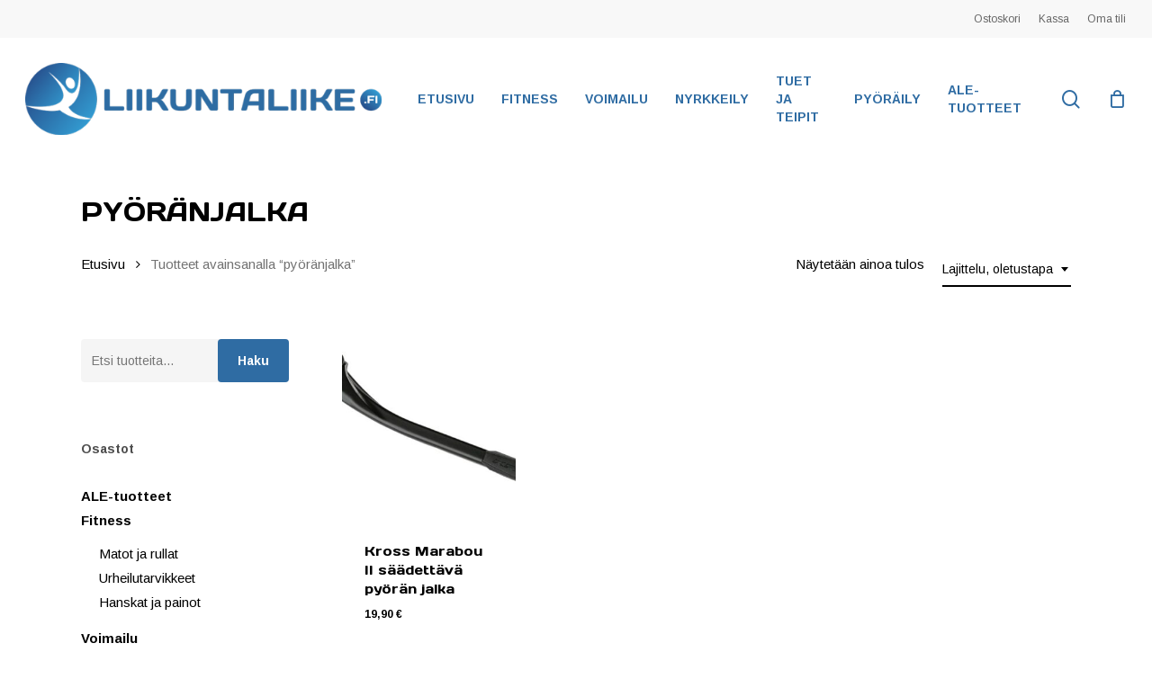

--- FILE ---
content_type: text/html; charset=UTF-8
request_url: https://liikuntaliike.fi/tuote-avainsana/pyoranjalka/
body_size: 18152
content:
<!doctype html>
<html lang="fi" class="no-js">
<head>
	<meta charset="UTF-8">
	<meta name="viewport" content="width=device-width, initial-scale=1, maximum-scale=1, user-scalable=0" /><meta name='robots' content='index, follow, max-image-preview:large, max-snippet:-1, max-video-preview:-1' />
	<style>img:is([sizes="auto" i], [sizes^="auto," i]) { contain-intrinsic-size: 3000px 1500px }</style>
	<script id="cookieyes" type="text/javascript" src="https://cdn-cookieyes.com/client_data/b977064d87a3ed2a7149a155/script.js"></script>
	<!-- This site is optimized with the Yoast SEO plugin v26.7 - https://yoast.com/wordpress/plugins/seo/ -->
	<title>pyöränjalka - Liikuntaliike</title>
	<link rel="canonical" href="https://liikuntaliike.fi/tuote-avainsana/pyoranjalka/" />
	<meta property="og:locale" content="fi_FI" />
	<meta property="og:type" content="article" />
	<meta property="og:title" content="pyöränjalka - Liikuntaliike" />
	<meta property="og:url" content="https://liikuntaliike.fi/tuote-avainsana/pyoranjalka/" />
	<meta property="og:site_name" content="Liikuntaliike" />
	<meta property="og:image" content="https://liikuntaliike.fi/wp-content/uploads/2014/10/Liikuntaliike_logo_final.png" />
	<meta property="og:image:width" content="391" />
	<meta property="og:image:height" content="75" />
	<meta property="og:image:type" content="image/png" />
	<meta name="twitter:card" content="summary_large_image" />
	<script type="application/ld+json" class="yoast-schema-graph">{"@context":"https://schema.org","@graph":[{"@type":"CollectionPage","@id":"https://liikuntaliike.fi/tuote-avainsana/pyoranjalka/","url":"https://liikuntaliike.fi/tuote-avainsana/pyoranjalka/","name":"pyöränjalka - Liikuntaliike","isPartOf":{"@id":"https://liikuntaliike.fi/#website"},"primaryImageOfPage":{"@id":"https://liikuntaliike.fi/tuote-avainsana/pyoranjalka/#primaryimage"},"image":{"@id":"https://liikuntaliike.fi/tuote-avainsana/pyoranjalka/#primaryimage"},"thumbnailUrl":"https://liikuntaliike.fi/wp-content/uploads/kuvat/T4CPK000175.jpg","breadcrumb":{"@id":"https://liikuntaliike.fi/tuote-avainsana/pyoranjalka/#breadcrumb"},"inLanguage":"fi"},{"@type":"ImageObject","inLanguage":"fi","@id":"https://liikuntaliike.fi/tuote-avainsana/pyoranjalka/#primaryimage","url":"https://liikuntaliike.fi/wp-content/uploads/kuvat/T4CPK000175.jpg","contentUrl":"https://liikuntaliike.fi/wp-content/uploads/kuvat/T4CPK000175.jpg","width":750,"height":353},{"@type":"BreadcrumbList","@id":"https://liikuntaliike.fi/tuote-avainsana/pyoranjalka/#breadcrumb","itemListElement":[{"@type":"ListItem","position":1,"name":"Etusivu","item":"https://liikuntaliike.fi/"},{"@type":"ListItem","position":2,"name":"pyöränjalka"}]},{"@type":"WebSite","@id":"https://liikuntaliike.fi/#website","url":"https://liikuntaliike.fi/","name":"Liikuntaliike","description":"Palveleva urheilutarvikkeiden ja pyörien verkkokauppa","publisher":{"@id":"https://liikuntaliike.fi/#organization"},"potentialAction":[{"@type":"SearchAction","target":{"@type":"EntryPoint","urlTemplate":"https://liikuntaliike.fi/?s={search_term_string}"},"query-input":{"@type":"PropertyValueSpecification","valueRequired":true,"valueName":"search_term_string"}}],"inLanguage":"fi"},{"@type":"Organization","@id":"https://liikuntaliike.fi/#organization","name":"LiikuntaLiike","url":"https://liikuntaliike.fi/","logo":{"@type":"ImageObject","inLanguage":"fi","@id":"https://liikuntaliike.fi/#/schema/logo/image/","url":"https://liikuntaliike.fi/wp-content/uploads/2014/10/Liikuntaliike_logo_final.png","contentUrl":"https://liikuntaliike.fi/wp-content/uploads/2014/10/Liikuntaliike_logo_final.png","width":391,"height":75,"caption":"LiikuntaLiike"},"image":{"@id":"https://liikuntaliike.fi/#/schema/logo/image/"},"sameAs":["https://www.facebook.com/Liikuntaliike/","https://www.instagram.com/liikuntaliike/","https://fi.pinterest.com/liikuntaliike/pins/"]}]}</script>
	<!-- / Yoast SEO plugin. -->


<link rel='dns-prefetch' href='//www.googletagmanager.com' />
<link rel='dns-prefetch' href='//fonts.googleapis.com' />
<link rel="alternate" type="application/rss+xml" title="Liikuntaliike &raquo; syöte" href="https://liikuntaliike.fi/feed/" />
<link rel="alternate" type="application/rss+xml" title="Liikuntaliike &raquo; kommenttien syöte" href="https://liikuntaliike.fi/comments/feed/" />
<link rel="alternate" type="application/rss+xml" title="Syöte: Liikuntaliike &raquo; pyöränjalka Avainsana" href="https://liikuntaliike.fi/tuote-avainsana/pyoranjalka/feed/" />
<script type="text/javascript">
/* <![CDATA[ */
window._wpemojiSettings = {"baseUrl":"https:\/\/s.w.org\/images\/core\/emoji\/15.0.3\/72x72\/","ext":".png","svgUrl":"https:\/\/s.w.org\/images\/core\/emoji\/15.0.3\/svg\/","svgExt":".svg","source":{"concatemoji":"https:\/\/liikuntaliike.fi\/wp-includes\/js\/wp-emoji-release.min.js?ver=6.7.4"}};
/*! This file is auto-generated */
!function(i,n){var o,s,e;function c(e){try{var t={supportTests:e,timestamp:(new Date).valueOf()};sessionStorage.setItem(o,JSON.stringify(t))}catch(e){}}function p(e,t,n){e.clearRect(0,0,e.canvas.width,e.canvas.height),e.fillText(t,0,0);var t=new Uint32Array(e.getImageData(0,0,e.canvas.width,e.canvas.height).data),r=(e.clearRect(0,0,e.canvas.width,e.canvas.height),e.fillText(n,0,0),new Uint32Array(e.getImageData(0,0,e.canvas.width,e.canvas.height).data));return t.every(function(e,t){return e===r[t]})}function u(e,t,n){switch(t){case"flag":return n(e,"\ud83c\udff3\ufe0f\u200d\u26a7\ufe0f","\ud83c\udff3\ufe0f\u200b\u26a7\ufe0f")?!1:!n(e,"\ud83c\uddfa\ud83c\uddf3","\ud83c\uddfa\u200b\ud83c\uddf3")&&!n(e,"\ud83c\udff4\udb40\udc67\udb40\udc62\udb40\udc65\udb40\udc6e\udb40\udc67\udb40\udc7f","\ud83c\udff4\u200b\udb40\udc67\u200b\udb40\udc62\u200b\udb40\udc65\u200b\udb40\udc6e\u200b\udb40\udc67\u200b\udb40\udc7f");case"emoji":return!n(e,"\ud83d\udc26\u200d\u2b1b","\ud83d\udc26\u200b\u2b1b")}return!1}function f(e,t,n){var r="undefined"!=typeof WorkerGlobalScope&&self instanceof WorkerGlobalScope?new OffscreenCanvas(300,150):i.createElement("canvas"),a=r.getContext("2d",{willReadFrequently:!0}),o=(a.textBaseline="top",a.font="600 32px Arial",{});return e.forEach(function(e){o[e]=t(a,e,n)}),o}function t(e){var t=i.createElement("script");t.src=e,t.defer=!0,i.head.appendChild(t)}"undefined"!=typeof Promise&&(o="wpEmojiSettingsSupports",s=["flag","emoji"],n.supports={everything:!0,everythingExceptFlag:!0},e=new Promise(function(e){i.addEventListener("DOMContentLoaded",e,{once:!0})}),new Promise(function(t){var n=function(){try{var e=JSON.parse(sessionStorage.getItem(o));if("object"==typeof e&&"number"==typeof e.timestamp&&(new Date).valueOf()<e.timestamp+604800&&"object"==typeof e.supportTests)return e.supportTests}catch(e){}return null}();if(!n){if("undefined"!=typeof Worker&&"undefined"!=typeof OffscreenCanvas&&"undefined"!=typeof URL&&URL.createObjectURL&&"undefined"!=typeof Blob)try{var e="postMessage("+f.toString()+"("+[JSON.stringify(s),u.toString(),p.toString()].join(",")+"));",r=new Blob([e],{type:"text/javascript"}),a=new Worker(URL.createObjectURL(r),{name:"wpTestEmojiSupports"});return void(a.onmessage=function(e){c(n=e.data),a.terminate(),t(n)})}catch(e){}c(n=f(s,u,p))}t(n)}).then(function(e){for(var t in e)n.supports[t]=e[t],n.supports.everything=n.supports.everything&&n.supports[t],"flag"!==t&&(n.supports.everythingExceptFlag=n.supports.everythingExceptFlag&&n.supports[t]);n.supports.everythingExceptFlag=n.supports.everythingExceptFlag&&!n.supports.flag,n.DOMReady=!1,n.readyCallback=function(){n.DOMReady=!0}}).then(function(){return e}).then(function(){var e;n.supports.everything||(n.readyCallback(),(e=n.source||{}).concatemoji?t(e.concatemoji):e.wpemoji&&e.twemoji&&(t(e.twemoji),t(e.wpemoji)))}))}((window,document),window._wpemojiSettings);
/* ]]> */
</script>
<link rel='stylesheet' id='shipit-pickup-point-block-css' href='https://liikuntaliike.fi/wp-content/plugins/wb-shipit/includes/pickup_point_search_block/build/style-shipit-pickup-point-search.css?ver=2.4.1' type='text/css' media='all' />
<style id='wp-emoji-styles-inline-css' type='text/css'>

	img.wp-smiley, img.emoji {
		display: inline !important;
		border: none !important;
		box-shadow: none !important;
		height: 1em !important;
		width: 1em !important;
		margin: 0 0.07em !important;
		vertical-align: -0.1em !important;
		background: none !important;
		padding: 0 !important;
	}
</style>
<link rel='stylesheet' id='wp-block-library-css' href='https://liikuntaliike.fi/wp-includes/css/dist/block-library/style.min.css?ver=6.7.4' type='text/css' media='all' />
<style id='global-styles-inline-css' type='text/css'>
:root{--wp--preset--aspect-ratio--square: 1;--wp--preset--aspect-ratio--4-3: 4/3;--wp--preset--aspect-ratio--3-4: 3/4;--wp--preset--aspect-ratio--3-2: 3/2;--wp--preset--aspect-ratio--2-3: 2/3;--wp--preset--aspect-ratio--16-9: 16/9;--wp--preset--aspect-ratio--9-16: 9/16;--wp--preset--color--black: #000000;--wp--preset--color--cyan-bluish-gray: #abb8c3;--wp--preset--color--white: #ffffff;--wp--preset--color--pale-pink: #f78da7;--wp--preset--color--vivid-red: #cf2e2e;--wp--preset--color--luminous-vivid-orange: #ff6900;--wp--preset--color--luminous-vivid-amber: #fcb900;--wp--preset--color--light-green-cyan: #7bdcb5;--wp--preset--color--vivid-green-cyan: #00d084;--wp--preset--color--pale-cyan-blue: #8ed1fc;--wp--preset--color--vivid-cyan-blue: #0693e3;--wp--preset--color--vivid-purple: #9b51e0;--wp--preset--gradient--vivid-cyan-blue-to-vivid-purple: linear-gradient(135deg,rgba(6,147,227,1) 0%,rgb(155,81,224) 100%);--wp--preset--gradient--light-green-cyan-to-vivid-green-cyan: linear-gradient(135deg,rgb(122,220,180) 0%,rgb(0,208,130) 100%);--wp--preset--gradient--luminous-vivid-amber-to-luminous-vivid-orange: linear-gradient(135deg,rgba(252,185,0,1) 0%,rgba(255,105,0,1) 100%);--wp--preset--gradient--luminous-vivid-orange-to-vivid-red: linear-gradient(135deg,rgba(255,105,0,1) 0%,rgb(207,46,46) 100%);--wp--preset--gradient--very-light-gray-to-cyan-bluish-gray: linear-gradient(135deg,rgb(238,238,238) 0%,rgb(169,184,195) 100%);--wp--preset--gradient--cool-to-warm-spectrum: linear-gradient(135deg,rgb(74,234,220) 0%,rgb(151,120,209) 20%,rgb(207,42,186) 40%,rgb(238,44,130) 60%,rgb(251,105,98) 80%,rgb(254,248,76) 100%);--wp--preset--gradient--blush-light-purple: linear-gradient(135deg,rgb(255,206,236) 0%,rgb(152,150,240) 100%);--wp--preset--gradient--blush-bordeaux: linear-gradient(135deg,rgb(254,205,165) 0%,rgb(254,45,45) 50%,rgb(107,0,62) 100%);--wp--preset--gradient--luminous-dusk: linear-gradient(135deg,rgb(255,203,112) 0%,rgb(199,81,192) 50%,rgb(65,88,208) 100%);--wp--preset--gradient--pale-ocean: linear-gradient(135deg,rgb(255,245,203) 0%,rgb(182,227,212) 50%,rgb(51,167,181) 100%);--wp--preset--gradient--electric-grass: linear-gradient(135deg,rgb(202,248,128) 0%,rgb(113,206,126) 100%);--wp--preset--gradient--midnight: linear-gradient(135deg,rgb(2,3,129) 0%,rgb(40,116,252) 100%);--wp--preset--font-size--small: 13px;--wp--preset--font-size--medium: 20px;--wp--preset--font-size--large: 36px;--wp--preset--font-size--x-large: 42px;--wp--preset--spacing--20: 0.44rem;--wp--preset--spacing--30: 0.67rem;--wp--preset--spacing--40: 1rem;--wp--preset--spacing--50: 1.5rem;--wp--preset--spacing--60: 2.25rem;--wp--preset--spacing--70: 3.38rem;--wp--preset--spacing--80: 5.06rem;--wp--preset--shadow--natural: 6px 6px 9px rgba(0, 0, 0, 0.2);--wp--preset--shadow--deep: 12px 12px 50px rgba(0, 0, 0, 0.4);--wp--preset--shadow--sharp: 6px 6px 0px rgba(0, 0, 0, 0.2);--wp--preset--shadow--outlined: 6px 6px 0px -3px rgba(255, 255, 255, 1), 6px 6px rgba(0, 0, 0, 1);--wp--preset--shadow--crisp: 6px 6px 0px rgba(0, 0, 0, 1);}:root { --wp--style--global--content-size: 1300px;--wp--style--global--wide-size: 1300px; }:where(body) { margin: 0; }.wp-site-blocks > .alignleft { float: left; margin-right: 2em; }.wp-site-blocks > .alignright { float: right; margin-left: 2em; }.wp-site-blocks > .aligncenter { justify-content: center; margin-left: auto; margin-right: auto; }:where(.is-layout-flex){gap: 0.5em;}:where(.is-layout-grid){gap: 0.5em;}.is-layout-flow > .alignleft{float: left;margin-inline-start: 0;margin-inline-end: 2em;}.is-layout-flow > .alignright{float: right;margin-inline-start: 2em;margin-inline-end: 0;}.is-layout-flow > .aligncenter{margin-left: auto !important;margin-right: auto !important;}.is-layout-constrained > .alignleft{float: left;margin-inline-start: 0;margin-inline-end: 2em;}.is-layout-constrained > .alignright{float: right;margin-inline-start: 2em;margin-inline-end: 0;}.is-layout-constrained > .aligncenter{margin-left: auto !important;margin-right: auto !important;}.is-layout-constrained > :where(:not(.alignleft):not(.alignright):not(.alignfull)){max-width: var(--wp--style--global--content-size);margin-left: auto !important;margin-right: auto !important;}.is-layout-constrained > .alignwide{max-width: var(--wp--style--global--wide-size);}body .is-layout-flex{display: flex;}.is-layout-flex{flex-wrap: wrap;align-items: center;}.is-layout-flex > :is(*, div){margin: 0;}body .is-layout-grid{display: grid;}.is-layout-grid > :is(*, div){margin: 0;}body{padding-top: 0px;padding-right: 0px;padding-bottom: 0px;padding-left: 0px;}:root :where(.wp-element-button, .wp-block-button__link){background-color: #32373c;border-width: 0;color: #fff;font-family: inherit;font-size: inherit;line-height: inherit;padding: calc(0.667em + 2px) calc(1.333em + 2px);text-decoration: none;}.has-black-color{color: var(--wp--preset--color--black) !important;}.has-cyan-bluish-gray-color{color: var(--wp--preset--color--cyan-bluish-gray) !important;}.has-white-color{color: var(--wp--preset--color--white) !important;}.has-pale-pink-color{color: var(--wp--preset--color--pale-pink) !important;}.has-vivid-red-color{color: var(--wp--preset--color--vivid-red) !important;}.has-luminous-vivid-orange-color{color: var(--wp--preset--color--luminous-vivid-orange) !important;}.has-luminous-vivid-amber-color{color: var(--wp--preset--color--luminous-vivid-amber) !important;}.has-light-green-cyan-color{color: var(--wp--preset--color--light-green-cyan) !important;}.has-vivid-green-cyan-color{color: var(--wp--preset--color--vivid-green-cyan) !important;}.has-pale-cyan-blue-color{color: var(--wp--preset--color--pale-cyan-blue) !important;}.has-vivid-cyan-blue-color{color: var(--wp--preset--color--vivid-cyan-blue) !important;}.has-vivid-purple-color{color: var(--wp--preset--color--vivid-purple) !important;}.has-black-background-color{background-color: var(--wp--preset--color--black) !important;}.has-cyan-bluish-gray-background-color{background-color: var(--wp--preset--color--cyan-bluish-gray) !important;}.has-white-background-color{background-color: var(--wp--preset--color--white) !important;}.has-pale-pink-background-color{background-color: var(--wp--preset--color--pale-pink) !important;}.has-vivid-red-background-color{background-color: var(--wp--preset--color--vivid-red) !important;}.has-luminous-vivid-orange-background-color{background-color: var(--wp--preset--color--luminous-vivid-orange) !important;}.has-luminous-vivid-amber-background-color{background-color: var(--wp--preset--color--luminous-vivid-amber) !important;}.has-light-green-cyan-background-color{background-color: var(--wp--preset--color--light-green-cyan) !important;}.has-vivid-green-cyan-background-color{background-color: var(--wp--preset--color--vivid-green-cyan) !important;}.has-pale-cyan-blue-background-color{background-color: var(--wp--preset--color--pale-cyan-blue) !important;}.has-vivid-cyan-blue-background-color{background-color: var(--wp--preset--color--vivid-cyan-blue) !important;}.has-vivid-purple-background-color{background-color: var(--wp--preset--color--vivid-purple) !important;}.has-black-border-color{border-color: var(--wp--preset--color--black) !important;}.has-cyan-bluish-gray-border-color{border-color: var(--wp--preset--color--cyan-bluish-gray) !important;}.has-white-border-color{border-color: var(--wp--preset--color--white) !important;}.has-pale-pink-border-color{border-color: var(--wp--preset--color--pale-pink) !important;}.has-vivid-red-border-color{border-color: var(--wp--preset--color--vivid-red) !important;}.has-luminous-vivid-orange-border-color{border-color: var(--wp--preset--color--luminous-vivid-orange) !important;}.has-luminous-vivid-amber-border-color{border-color: var(--wp--preset--color--luminous-vivid-amber) !important;}.has-light-green-cyan-border-color{border-color: var(--wp--preset--color--light-green-cyan) !important;}.has-vivid-green-cyan-border-color{border-color: var(--wp--preset--color--vivid-green-cyan) !important;}.has-pale-cyan-blue-border-color{border-color: var(--wp--preset--color--pale-cyan-blue) !important;}.has-vivid-cyan-blue-border-color{border-color: var(--wp--preset--color--vivid-cyan-blue) !important;}.has-vivid-purple-border-color{border-color: var(--wp--preset--color--vivid-purple) !important;}.has-vivid-cyan-blue-to-vivid-purple-gradient-background{background: var(--wp--preset--gradient--vivid-cyan-blue-to-vivid-purple) !important;}.has-light-green-cyan-to-vivid-green-cyan-gradient-background{background: var(--wp--preset--gradient--light-green-cyan-to-vivid-green-cyan) !important;}.has-luminous-vivid-amber-to-luminous-vivid-orange-gradient-background{background: var(--wp--preset--gradient--luminous-vivid-amber-to-luminous-vivid-orange) !important;}.has-luminous-vivid-orange-to-vivid-red-gradient-background{background: var(--wp--preset--gradient--luminous-vivid-orange-to-vivid-red) !important;}.has-very-light-gray-to-cyan-bluish-gray-gradient-background{background: var(--wp--preset--gradient--very-light-gray-to-cyan-bluish-gray) !important;}.has-cool-to-warm-spectrum-gradient-background{background: var(--wp--preset--gradient--cool-to-warm-spectrum) !important;}.has-blush-light-purple-gradient-background{background: var(--wp--preset--gradient--blush-light-purple) !important;}.has-blush-bordeaux-gradient-background{background: var(--wp--preset--gradient--blush-bordeaux) !important;}.has-luminous-dusk-gradient-background{background: var(--wp--preset--gradient--luminous-dusk) !important;}.has-pale-ocean-gradient-background{background: var(--wp--preset--gradient--pale-ocean) !important;}.has-electric-grass-gradient-background{background: var(--wp--preset--gradient--electric-grass) !important;}.has-midnight-gradient-background{background: var(--wp--preset--gradient--midnight) !important;}.has-small-font-size{font-size: var(--wp--preset--font-size--small) !important;}.has-medium-font-size{font-size: var(--wp--preset--font-size--medium) !important;}.has-large-font-size{font-size: var(--wp--preset--font-size--large) !important;}.has-x-large-font-size{font-size: var(--wp--preset--font-size--x-large) !important;}
:where(.wp-block-post-template.is-layout-flex){gap: 1.25em;}:where(.wp-block-post-template.is-layout-grid){gap: 1.25em;}
:where(.wp-block-columns.is-layout-flex){gap: 2em;}:where(.wp-block-columns.is-layout-grid){gap: 2em;}
:root :where(.wp-block-pullquote){font-size: 1.5em;line-height: 1.6;}
</style>
<link rel='stylesheet' id='woocommerce_shipit_profrontend_css-css' href='https://liikuntaliike.fi/wp-content/plugins/wb-shipit/assets/css/frontend.min.css?ver=1.0.0' type='text/css' media='all' />
<link rel='stylesheet' id='woocommerce_shipit_propickup-point-search-v2-css-css' href='https://liikuntaliike.fi/wp-content/plugins/wb-shipit/includes/pickup_point_search/dist/index.css?ver=1.0.0' type='text/css' media='all' />
<link rel='stylesheet' id='woocommerce-layout-css' href='https://liikuntaliike.fi/wp-content/plugins/woocommerce/assets/css/woocommerce-layout.css?ver=10.3.7' type='text/css' media='all' />
<link rel='stylesheet' id='woocommerce-smallscreen-css' href='https://liikuntaliike.fi/wp-content/plugins/woocommerce/assets/css/woocommerce-smallscreen.css?ver=10.3.7' type='text/css' media='only screen and (max-width: 768px)' />
<link rel='stylesheet' id='woocommerce-general-css' href='https://liikuntaliike.fi/wp-content/plugins/woocommerce/assets/css/woocommerce.css?ver=10.3.7' type='text/css' media='all' />
<style id='woocommerce-inline-inline-css' type='text/css'>
.woocommerce form .form-row .required { visibility: visible; }
</style>
<link rel='stylesheet' id='dashicons-css' href='https://liikuntaliike.fi/wp-includes/css/dashicons.min.css?ver=6.7.4' type='text/css' media='all' />
<link rel='stylesheet' id='brands-styles-css' href='https://liikuntaliike.fi/wp-content/plugins/woocommerce/assets/css/brands.css?ver=10.3.7' type='text/css' media='all' />
<link rel='stylesheet' id='font-awesome-css' href='https://liikuntaliike.fi/wp-content/themes/salient/css/font-awesome-legacy.min.css?ver=4.7.1' type='text/css' media='all' />
<link rel='stylesheet' id='salient-grid-system-css' href='https://liikuntaliike.fi/wp-content/themes/salient/css/build/grid-system.css?ver=18.0.2' type='text/css' media='all' />
<link rel='stylesheet' id='main-styles-css' href='https://liikuntaliike.fi/wp-content/themes/salient/css/build/style.css?ver=18.0.2' type='text/css' media='all' />
<link rel='stylesheet' id='nectar-header-secondary-nav-css' href='https://liikuntaliike.fi/wp-content/themes/salient/css/build/header/header-secondary-nav.css?ver=18.0.2' type='text/css' media='all' />
<link rel='stylesheet' id='nectar-wpforms-css' href='https://liikuntaliike.fi/wp-content/themes/salient/css/build/third-party/wpforms.css?ver=18.0.2' type='text/css' media='all' />
<link rel='stylesheet' id='nectar_default_font_open_sans-css' href='https://fonts.googleapis.com/css?family=Open+Sans%3A300%2C400%2C600%2C700&#038;subset=latin%2Clatin-ext' type='text/css' media='all' />
<link rel='stylesheet' id='nectar-blog-auto-masonry-meta-overlaid-spaced-css' href='https://liikuntaliike.fi/wp-content/themes/salient/css/build/blog/auto-masonry-meta-overlaid-spaced.css?ver=18.0.2' type='text/css' media='all' />
<link rel='stylesheet' id='responsive-css' href='https://liikuntaliike.fi/wp-content/themes/salient/css/build/responsive.css?ver=18.0.2' type='text/css' media='all' />
<link rel='stylesheet' id='nectar-product-style-material-css' href='https://liikuntaliike.fi/wp-content/themes/salient/css/build/third-party/woocommerce/product-style-material.css?ver=18.0.2' type='text/css' media='all' />
<link rel='stylesheet' id='woocommerce-css' href='https://liikuntaliike.fi/wp-content/themes/salient/css/build/woocommerce.css?ver=18.0.2' type='text/css' media='all' />
<link rel='stylesheet' id='select2-css' href='https://liikuntaliike.fi/wp-content/plugins/woocommerce/assets/css/select2.css?ver=10.3.7' type='text/css' media='all' />
<link rel='stylesheet' id='skin-material-css' href='https://liikuntaliike.fi/wp-content/themes/salient/css/build/skin-material.css?ver=18.0.2' type='text/css' media='all' />
<link rel='stylesheet' id='salient-wp-menu-dynamic-css' href='https://liikuntaliike.fi/wp-content/uploads/salient/menu-dynamic.css?ver=81293' type='text/css' media='all' />
<link rel='stylesheet' id='dynamic-css-css' href='https://liikuntaliike.fi/wp-content/uploads/salient/salient-dynamic-styles.css?ver=83034' type='text/css' media='all' />
<style id='dynamic-css-inline-css' type='text/css'>
@media only screen and (min-width:1000px){body #ajax-content-wrap.no-scroll{min-height:calc(100vh - 178px);height:calc(100vh - 178px)!important;}}@media only screen and (min-width:1000px){#page-header-wrap.fullscreen-header,#page-header-wrap.fullscreen-header #page-header-bg,html:not(.nectar-box-roll-loaded) .nectar-box-roll > #page-header-bg.fullscreen-header,.nectar_fullscreen_zoom_recent_projects,#nectar_fullscreen_rows:not(.afterLoaded) > div{height:calc(100vh - 177px);}.wpb_row.vc_row-o-full-height.top-level,.wpb_row.vc_row-o-full-height.top-level > .col.span_12{min-height:calc(100vh - 177px);}html:not(.nectar-box-roll-loaded) .nectar-box-roll > #page-header-bg.fullscreen-header{top:178px;}.nectar-slider-wrap[data-fullscreen="true"]:not(.loaded),.nectar-slider-wrap[data-fullscreen="true"]:not(.loaded) .swiper-container{height:calc(100vh - 176px)!important;}.admin-bar .nectar-slider-wrap[data-fullscreen="true"]:not(.loaded),.admin-bar .nectar-slider-wrap[data-fullscreen="true"]:not(.loaded) .swiper-container{height:calc(100vh - 176px - 32px)!important;}}.admin-bar[class*="page-template-template-no-header"] .wpb_row.vc_row-o-full-height.top-level,.admin-bar[class*="page-template-template-no-header"] .wpb_row.vc_row-o-full-height.top-level > .col.span_12{min-height:calc(100vh - 32px);}body[class*="page-template-template-no-header"] .wpb_row.vc_row-o-full-height.top-level,body[class*="page-template-template-no-header"] .wpb_row.vc_row-o-full-height.top-level > .col.span_12{min-height:100vh;}@media only screen and (max-width:999px){.using-mobile-browser #nectar_fullscreen_rows:not(.afterLoaded):not([data-mobile-disable="on"]) > div{height:calc(100vh - 116px);}.using-mobile-browser .wpb_row.vc_row-o-full-height.top-level,.using-mobile-browser .wpb_row.vc_row-o-full-height.top-level > .col.span_12,[data-permanent-transparent="1"].using-mobile-browser .wpb_row.vc_row-o-full-height.top-level,[data-permanent-transparent="1"].using-mobile-browser .wpb_row.vc_row-o-full-height.top-level > .col.span_12{min-height:calc(100vh - 116px);}html:not(.nectar-box-roll-loaded) .nectar-box-roll > #page-header-bg.fullscreen-header,.nectar_fullscreen_zoom_recent_projects,.nectar-slider-wrap[data-fullscreen="true"]:not(.loaded),.nectar-slider-wrap[data-fullscreen="true"]:not(.loaded) .swiper-container,#nectar_fullscreen_rows:not(.afterLoaded):not([data-mobile-disable="on"]) > div{height:calc(100vh - 63px);}.wpb_row.vc_row-o-full-height.top-level,.wpb_row.vc_row-o-full-height.top-level > .col.span_12{min-height:calc(100vh - 63px);}body[data-transparent-header="false"] #ajax-content-wrap.no-scroll{min-height:calc(100vh - 63px);height:calc(100vh - 63px);}}.post-type-archive-product.woocommerce .container-wrap,.tax-product_cat.woocommerce .container-wrap{background-color:#f6f6f6;}.woocommerce.single-product #single-meta{position:relative!important;top:0!important;margin:0;left:8px;height:auto;}.woocommerce.single-product #single-meta:after{display:block;content:" ";clear:both;height:1px;}.woocommerce ul.products li.product.material,.woocommerce-page ul.products li.product.material{background-color:#ffffff;}.woocommerce ul.products li.product.minimal .product-wrap,.woocommerce ul.products li.product.minimal .background-color-expand,.woocommerce-page ul.products li.product.minimal .product-wrap,.woocommerce-page ul.products li.product.minimal .background-color-expand{background-color:#ffffff;}.screen-reader-text,.nectar-skip-to-content:not(:focus){border:0;clip:rect(1px,1px,1px,1px);clip-path:inset(50%);height:1px;margin:-1px;overflow:hidden;padding:0;position:absolute!important;width:1px;word-wrap:normal!important;}.row .col img:not([srcset]){width:auto;}.row .col img.img-with-animation.nectar-lazy:not([srcset]){width:100%;}
span.posted_in, span.tagged_as, .product-stock-qty {
    display: none !important;
}


.woocommerce-page .woocommerce p.cart-empty {
    font-size: 200% !important;
    line-height: 120% !important;
}


.woocommerce #sidebar div ul .current-cat > a {
    color: #e82833 !important;
}

#sidebar div ul {
    padding: 10px 0 !important;
}

#sidebar div ul li {
    font-weight: bold !important;
}

#sidebar div ul li ul li {
   font-weight: normal !important;
}

.shadow {
    text-shadow: 0px 0px 10px #CCC;
}

.product_meta {
    display: none !important;
}

@media only screen and (max-width: 999px) {
div.widget.woocommerce.widget_product_search, div.widget.woocommerce.widget_product_search form {
    display: none !important;
}

.nectar-shop-header .woocommerce-breadcrumb {
    margin-bottom: 0px !important;
}

body[data-fancy-form-rcs="1"].woocommerce .woocommerce-result-count, body[data-fancy-form-rcs="1"].woocommerce-page .woocommerce-result-count {
    display: none !important;
}

div#woocommerce_price_filter-3 {
    display: none !important;
}

.woocommerce .woocommerce-breadcrumb {
    font-size: .72em !important;
}

.nectar-shop-header .woocommerce-breadcrumb {
    padding: 3px 0 !important;
    line-height: 10px !important;
    margin-bottom: 10px !important;
}

#page-header-bg h1, .nectar-box-roll .overlaid-content h1 {
    font-size: 30px !important;
    line-height: 40px !important;
}

div#woocommerce_product_categories-7 {
    display: none !important;
}
}

/*tekstin piilotus osastosivulta: valituna kaltaisia tuotteita ei ole*/
p.woocommerce-info {
    display: none !important;
}
</style>
<link rel='stylesheet' id='redux-google-fonts-salient_redux-css' href='https://fonts.googleapis.com/css?family=Arimo%3A700%2C400%7CDays+One%3A400&#038;subset=latin&#038;ver=6.7.4' type='text/css' media='all' />
<script type="text/javascript" src="https://liikuntaliike.fi/wp-includes/js/jquery/jquery.min.js?ver=3.7.1" id="jquery-core-js"></script>
<script type="text/javascript" src="https://liikuntaliike.fi/wp-includes/js/jquery/jquery-migrate.min.js?ver=3.4.1" id="jquery-migrate-js"></script>
<script type="text/javascript" src="https://liikuntaliike.fi/wp-content/plugins/woocommerce/assets/js/jquery-blockui/jquery.blockUI.min.js?ver=2.7.0-wc.10.3.7" id="wc-jquery-blockui-js" defer="defer" data-wp-strategy="defer"></script>
<script type="text/javascript" id="wc-add-to-cart-js-extra">
/* <![CDATA[ */
var wc_add_to_cart_params = {"ajax_url":"\/wp-admin\/admin-ajax.php","wc_ajax_url":"\/?wc-ajax=%%endpoint%%","i18n_view_cart":"N\u00e4yt\u00e4 ostoskori","cart_url":"https:\/\/liikuntaliike.fi\/ostoskori-2\/","is_cart":"","cart_redirect_after_add":"no"};
/* ]]> */
</script>
<script type="text/javascript" src="https://liikuntaliike.fi/wp-content/plugins/woocommerce/assets/js/frontend/add-to-cart.min.js?ver=10.3.7" id="wc-add-to-cart-js" defer="defer" data-wp-strategy="defer"></script>
<script type="text/javascript" src="https://liikuntaliike.fi/wp-content/plugins/woocommerce/assets/js/js-cookie/js.cookie.min.js?ver=2.1.4-wc.10.3.7" id="wc-js-cookie-js" defer="defer" data-wp-strategy="defer"></script>
<script type="text/javascript" id="woocommerce-js-extra">
/* <![CDATA[ */
var woocommerce_params = {"ajax_url":"\/wp-admin\/admin-ajax.php","wc_ajax_url":"\/?wc-ajax=%%endpoint%%","i18n_password_show":"N\u00e4yt\u00e4 salasana","i18n_password_hide":"Piilota salasana"};
/* ]]> */
</script>
<script type="text/javascript" src="https://liikuntaliike.fi/wp-content/plugins/woocommerce/assets/js/frontend/woocommerce.min.js?ver=10.3.7" id="woocommerce-js" defer="defer" data-wp-strategy="defer"></script>
<script type="text/javascript" src="https://liikuntaliike.fi/wp-content/plugins/woocommerce/assets/js/select2/select2.full.min.js?ver=4.0.3-wc.10.3.7" id="wc-select2-js" defer="defer" data-wp-strategy="defer"></script>
<script type="text/javascript" src="https://liikuntaliike.fi/wp-includes/js/dist/hooks.min.js?ver=4d63a3d491d11ffd8ac6" id="wp-hooks-js"></script>
<script type="text/javascript" id="wpm-js-extra">
/* <![CDATA[ */
var wpm = {"ajax_url":"https:\/\/liikuntaliike.fi\/wp-admin\/admin-ajax.php","root":"https:\/\/liikuntaliike.fi\/wp-json\/","nonce_wp_rest":"ae9f88437b","nonce_ajax":"1dfe5bb47c"};
/* ]]> */
</script>
<script type="text/javascript" src="https://liikuntaliike.fi/wp-content/plugins/woocommerce-google-adwords-conversion-tracking-tag/js/public/free/wpm-public.p1.min.js?ver=1.54.1" id="wpm-js"></script>

<!-- Google tag (gtag.js) snippet added by Site Kit -->
<!-- Google Analytics snippet added by Site Kit -->
<script type="text/javascript" src="https://www.googletagmanager.com/gtag/js?id=G-J55FYJ7N88" id="google_gtagjs-js" async></script>
<script type="text/javascript" id="google_gtagjs-js-after">
/* <![CDATA[ */
window.dataLayer = window.dataLayer || [];function gtag(){dataLayer.push(arguments);}
gtag("set","linker",{"domains":["liikuntaliike.fi"]});
gtag("js", new Date());
gtag("set", "developer_id.dZTNiMT", true);
gtag("config", "G-J55FYJ7N88");
/* ]]> */
</script>
<script></script><link rel="https://api.w.org/" href="https://liikuntaliike.fi/wp-json/" /><link rel="alternate" title="JSON" type="application/json" href="https://liikuntaliike.fi/wp-json/wp/v2/product_tag/676" /><link rel="EditURI" type="application/rsd+xml" title="RSD" href="https://liikuntaliike.fi/xmlrpc.php?rsd" />
<meta name="generator" content="WordPress 6.7.4" />
<meta name="generator" content="WooCommerce 10.3.7" />
<meta name="generator" content="Site Kit by Google 1.170.0" />            <style type="text/css">
                .paytrail-provider-group {
                    background-color: #ebebeb !important;
                    color: #515151 !important;
                }
                .paytrail-provider-group.selected {
                    background-color: #33798d !important;
                    color: #ffffff !important;
                }
                .paytrail-provider-group.selected div {
                    color: #ffffff !important;
                }
                .paytrail-provider-group:hover {
                    background-color: #d0d0d0 !important;
                    color: #515151 !important;
                }
                .paytrail-provider-group.selected:hover {
                    background-color: #33798d !important;
                    color: #ffffff !important;
                }
                .woocommerce-checkout #payment .paytrail-woocommerce-payment-fields--list-item--input:checked+.paytrail-woocommerce-payment-fields--list-item--wrapper, .woocommerce-checkout #payment .paytrail-woocommerce-payment-fields--list-item:hover .paytrail-woocommerce-payment-fields--list-item--wrapper {
                    border: 2px solid #33798d !important;
                }
                .woocommerce-checkout #payment ul.payment_methods li.paytrail-woocommerce-payment-fields--list-item .paytrail-woocommerce-payment-fields--list-item--wrapper:hover {
                    border: 2px solid #5399ad !important;
                }
            </style>
        <script type="text/javascript"> var root = document.getElementsByTagName( "html" )[0]; root.setAttribute( "class", "js" ); </script><!-- Global site tag (gtag.js) - Google Analytics -->
<script async src="https://www.googletagmanager.com/gtag/js?id=UA-107852066-4"></script>
<script>
  window.dataLayer = window.dataLayer || [];
  function gtag(){dataLayer.push(arguments);}
  gtag('js', new Date());
 
  gtag('config', 'UA-107852066-4');
</script>	<noscript><style>.woocommerce-product-gallery{ opacity: 1 !important; }</style></noscript>
	
<!-- START Pixel Manager for WooCommerce -->

		<script>

			window.wpmDataLayer = window.wpmDataLayer || {};
			window.wpmDataLayer = Object.assign(window.wpmDataLayer, {"cart":{},"cart_item_keys":{},"version":{"number":"1.54.1","pro":false,"eligible_for_updates":false,"distro":"fms","beta":false,"show":true},"pixels":{"google":{"linker":{"settings":null},"user_id":false,"ads":{"conversion_ids":{"AW-107852066":"Kauppa"},"dynamic_remarketing":{"status":true,"id_type":"post_id","send_events_with_parent_ids":true},"google_business_vertical":"retail","phone_conversion_number":"","phone_conversion_label":""},"tag_id":"AW-UA-107852066-4","tag_id_suppressed":[],"tag_gateway":{"measurement_path":""},"tcf_support":false,"consent_mode":{"is_active":false,"wait_for_update":500,"ads_data_redaction":false,"url_passthrough":true}}},"shop":{"list_name":"Product Tag | pyöränjalka","list_id":"product_tag.pyoranjalka","page_type":"product_tag","currency":"EUR","selectors":{"addToCart":[],"beginCheckout":[]},"order_duplication_prevention":true,"view_item_list_trigger":{"test_mode":false,"background_color":"green","opacity":0.5,"repeat":true,"timeout":1000,"threshold":0.8},"variations_output":true,"session_active":false},"page":{"id":8640,"title":"Kross Marabou II säädettävä pyörän jalka","type":"product","categories":[],"parent":{"id":0,"title":"Kross Marabou II säädettävä pyörän jalka","type":"product","categories":[]}},"general":{"user_logged_in":false,"scroll_tracking_thresholds":[],"page_id":8640,"exclude_domains":[],"server_2_server":{"active":false,"user_agent_exclude_patterns":[],"ip_exclude_list":[],"pageview_event_s2s":{"is_active":false,"pixels":[]}},"consent_management":{"explicit_consent":false},"lazy_load_pmw":false,"chunk_base_path":"https://liikuntaliike.fi/wp-content/plugins/woocommerce-google-adwords-conversion-tracking-tag/js/public/free/","modules":{"load_deprecated_functions":true}}});

		</script>

		
<!-- END Pixel Manager for WooCommerce -->
<style type="text/css">.recentcomments a{display:inline !important;padding:0 !important;margin:0 !important;}</style><meta name="generator" content="Powered by WPBakery Page Builder - drag and drop page builder for WordPress."/>
<link rel="icon" href="https://liikuntaliike.fi/wp-content/uploads/2020/10/cropped-favicon-1-100x100.png" sizes="32x32" />
<link rel="icon" href="https://liikuntaliike.fi/wp-content/uploads/2020/10/cropped-favicon-1-300x300.png" sizes="192x192" />
<link rel="apple-touch-icon" href="https://liikuntaliike.fi/wp-content/uploads/2020/10/cropped-favicon-1-300x300.png" />
<meta name="msapplication-TileImage" content="https://liikuntaliike.fi/wp-content/uploads/2020/10/cropped-favicon-1-300x300.png" />
<noscript><style> .wpb_animate_when_almost_visible { opacity: 1; }</style></noscript></head><body class="archive tax-product_tag term-pyoranjalka term-676 theme-salient woocommerce woocommerce-page woocommerce-no-js material wpb-js-composer js-comp-ver-8.6.1 vc_responsive" data-footer-reveal="false" data-footer-reveal-shadow="none" data-header-format="default" data-body-border="off" data-boxed-style="" data-header-breakpoint="1000" data-dropdown-style="minimal" data-cae="easeOutCubic" data-cad="750" data-megamenu-width="contained" data-aie="none" data-ls="fancybox" data-apte="standard" data-hhun="0" data-fancy-form-rcs="1" data-form-style="default" data-form-submit="regular" data-is="minimal" data-button-style="slightly_rounded_shadow" data-user-account-button="false" data-flex-cols="true" data-col-gap="default" data-header-inherit-rc="false" data-header-search="true" data-animated-anchors="true" data-ajax-transitions="false" data-full-width-header="true" data-slide-out-widget-area="true" data-slide-out-widget-area-style="simple" data-user-set-ocm="off" data-loading-animation="none" data-bg-header="false" data-responsive="1" data-ext-responsive="true" data-ext-padding="90" data-header-resize="1" data-header-color="custom" data-transparent-header="false" data-cart="true" data-remove-m-parallax="" data-remove-m-video-bgs="" data-m-animate="0" data-force-header-trans-color="light" data-smooth-scrolling="0" data-permanent-transparent="false" >
	
	<script type="text/javascript">
	 (function(window, document) {

		document.documentElement.classList.remove("no-js");

		if(navigator.userAgent.match(/(Android|iPod|iPhone|iPad|BlackBerry|IEMobile|Opera Mini)/)) {
			document.body.className += " using-mobile-browser mobile ";
		}
		if(navigator.userAgent.match(/Mac/) && navigator.maxTouchPoints && navigator.maxTouchPoints > 2) {
			document.body.className += " using-ios-device ";
		}

		if( !("ontouchstart" in window) ) {

			var body = document.querySelector("body");
			var winW = window.innerWidth;
			var bodyW = body.clientWidth;

			if (winW > bodyW + 4) {
				body.setAttribute("style", "--scroll-bar-w: " + (winW - bodyW - 4) + "px");
			} else {
				body.setAttribute("style", "--scroll-bar-w: 0px");
			}
		}

	 })(window, document);
   </script><nav aria-label="Skip links" class="nectar-skip-to-content-wrap"><a href="#ajax-content-wrap" class="nectar-skip-to-content">Skip to main content</a></nav><div class="ocm-effect-wrap"><div class="ocm-effect-wrap-inner">	
	<div id="header-space"  data-header-mobile-fixed='1'></div> 
	
		<div id="header-outer" data-has-menu="true" data-has-buttons="yes" data-header-button_style="default" data-using-pr-menu="false" data-mobile-fixed="1" data-ptnm="false" data-lhe="default" data-user-set-bg="#ffffff" data-format="default" data-permanent-transparent="false" data-megamenu-rt="0" data-remove-fixed="0" data-header-resize="1" data-cart="true" data-transparency-option="0" data-box-shadow="large" data-shrink-num="6" data-using-secondary="1" data-using-logo="1" data-logo-height="80" data-m-logo-height="40" data-padding="28" data-full-width="true" data-condense="false" >
		
	<div id="header-secondary-outer" class="default" data-mobile="default" data-remove-fixed="0" data-lhe="default" data-secondary-text="false" data-full-width="true" data-mobile-fixed="1" data-permanent-transparent="false" >
		<div class="container">
			<nav aria-label="Secondary Navigation">
									<ul class="sf-menu">
						<li id="menu-item-18986" class="menu-item menu-item-type-post_type menu-item-object-page nectar-regular-menu-item menu-item-18986"><a href="https://liikuntaliike.fi/ostoskori-2/"><span class="menu-title-text">Ostoskori</span></a></li>
<li id="menu-item-18985" class="menu-item menu-item-type-post_type menu-item-object-page nectar-regular-menu-item menu-item-18985"><a href="https://liikuntaliike.fi/kassa/"><span class="menu-title-text">Kassa</span></a></li>
<li id="menu-item-18984" class="menu-item menu-item-type-post_type menu-item-object-page nectar-regular-menu-item menu-item-18984"><a href="https://liikuntaliike.fi/oma-tili/"><span class="menu-title-text">Oma tili</span></a></li>
					</ul>
					
			</nav>
		</div>
	</div>


<div id="search-outer" class="nectar">
	<div id="search">
		<div class="container">
			 <div id="search-box">
				 <div class="inner-wrap">
					 <div class="col span_12">
						  <form role="search" action="https://liikuntaliike.fi/" method="GET">
														 <input type="text" name="s"  value="" aria-label="Search" placeholder="Search" />
							 
						<span>Hit enter to search or ESC to close</span>
						<button aria-label="Search" class="search-box__button" type="submit">Search</button>						</form>
					</div><!--/span_12-->
				</div><!--/inner-wrap-->
			 </div><!--/search-box-->
			 <div id="close"><a href="#" role="button"><span class="screen-reader-text">Close Search</span>
				<span class="close-wrap"> <span class="close-line close-line1" role="presentation"></span> <span class="close-line close-line2" role="presentation"></span> </span>				 </a></div>
		 </div><!--/container-->
	</div><!--/search-->
</div><!--/search-outer-->

<header id="top" role="banner" aria-label="Main Menu">
		<div class="container">
		<div class="row">
			<div class="col span_3">
								<a id="logo" href="https://liikuntaliike.fi" data-supplied-ml-starting-dark="false" data-supplied-ml-starting="false" data-supplied-ml="false" >
					<img class="stnd skip-lazy default-logo dark-version" width="500" height="101" alt="Liikuntaliike" src="https://liikuntaliike.fi/wp-content/uploads/2020/10/liikuntaliike_logo_2020_500.png" srcset="https://liikuntaliike.fi/wp-content/uploads/2020/10/liikuntaliike_logo_2020_500.png 1x, https://liikuntaliike.fi/wp-content/uploads/2020/10/liikuntaliike_logo_2020_1000.png 2x" />				</a>
							</div><!--/span_3-->

			<div class="col span_9 col_last">
									<div class="nectar-mobile-only mobile-header"><div class="inner"></div></div>
									<a class="mobile-search" href="#searchbox"><span class="nectar-icon icon-salient-search" aria-hidden="true"></span><span class="screen-reader-text">search</span></a>
					
						<a id="mobile-cart-link" aria-label="Cart" data-cart-style="dropdown" href="https://liikuntaliike.fi/ostoskori-2/"><i class="icon-salient-cart"></i><div class="cart-wrap"><span>0 </span></div></a>
															<div class="slide-out-widget-area-toggle mobile-icon simple" data-custom-color="false" data-icon-animation="simple-transform">
						<div> <a href="#mobile-menu" role="button" aria-label="Navigation Menu" aria-expanded="false" class="closed">
							<span class="screen-reader-text">Menu</span><span aria-hidden="true"> <i class="lines-button x2"> <i class="lines"></i> </i> </span>						</a></div>
					</div>
				
									<nav aria-label="Main Menu">
													<ul class="sf-menu">
								<li id="menu-item-1445" class="menu-item menu-item-type-post_type menu-item-object-page menu-item-home nectar-regular-menu-item menu-item-1445"><a href="https://liikuntaliike.fi/"><span class="menu-title-text">ETUSIVU</span></a></li>
<li id="menu-item-21776" class="menu-item menu-item-type-taxonomy menu-item-object-product_cat menu-item-has-children nectar-regular-menu-item menu-item-21776"><a href="https://liikuntaliike.fi/tuote-osasto/fitness/" aria-haspopup="true" aria-expanded="false"><span class="menu-title-text">Fitness</span></a>
<ul class="sub-menu">
	<li id="menu-item-21777" class="menu-item menu-item-type-taxonomy menu-item-object-product_cat nectar-regular-menu-item menu-item-21777"><a href="https://liikuntaliike.fi/tuote-osasto/fitness/urheilutarvikkeet/"><span class="menu-title-text">Urheilutarvikkeet</span></a></li>
	<li id="menu-item-21779" class="menu-item menu-item-type-taxonomy menu-item-object-product_cat nectar-regular-menu-item menu-item-21779"><a href="https://liikuntaliike.fi/tuote-osasto/fitness/matot-ja-rullat/"><span class="menu-title-text">Matot ja rullat</span></a></li>
	<li id="menu-item-21778" class="menu-item menu-item-type-taxonomy menu-item-object-product_cat nectar-regular-menu-item menu-item-21778"><a href="https://liikuntaliike.fi/tuote-osasto/fitness/hanskat-ja-painot/"><span class="menu-title-text">Hanskat ja painot</span></a></li>
</ul>
</li>
<li id="menu-item-1447" class="menu-item menu-item-type-taxonomy menu-item-object-product_cat menu-item-has-children nectar-regular-menu-item menu-item-1447"><a href="https://liikuntaliike.fi/tuote-osasto/voimailu/" aria-haspopup="true" aria-expanded="false"><span class="menu-title-text">Voimailu</span></a>
<ul class="sub-menu">
	<li id="menu-item-21784" class="menu-item menu-item-type-taxonomy menu-item-object-product_cat nectar-regular-menu-item menu-item-21784"><a href="https://liikuntaliike.fi/tuote-osasto/voimailu/painosarjat-ja-penkit/"><span class="menu-title-text">Painosarjat ja penkit</span></a></li>
	<li id="menu-item-21785" class="menu-item menu-item-type-taxonomy menu-item-object-product_cat nectar-regular-menu-item menu-item-21785"><a href="https://liikuntaliike.fi/tuote-osasto/voimailu/levypainot-ja-tangot/"><span class="menu-title-text">Levypainot ja tangot</span></a></li>
	<li id="menu-item-21786" class="menu-item menu-item-type-taxonomy menu-item-object-product_cat nectar-regular-menu-item menu-item-21786"><a href="https://liikuntaliike.fi/tuote-osasto/voimailu/vyot-ja-hihnat/"><span class="menu-title-text">Vyöt ja hihnat</span></a></li>
	<li id="menu-item-21787" class="menu-item menu-item-type-taxonomy menu-item-object-product_cat nectar-regular-menu-item menu-item-21787"><a href="https://liikuntaliike.fi/tuote-osasto/voimailu/hanskat-ja-tarvikkeet/"><span class="menu-title-text">Hanskat ja tarvikkeet</span></a></li>
</ul>
</li>
<li id="menu-item-21766" class="menu-item menu-item-type-taxonomy menu-item-object-product_cat menu-item-has-children nectar-regular-menu-item menu-item-21766"><a href="https://liikuntaliike.fi/tuote-osasto/nyrkkeily/" aria-haspopup="true" aria-expanded="false"><span class="menu-title-text">Nyrkkeily</span></a>
<ul class="sub-menu">
	<li id="menu-item-21767" class="menu-item menu-item-type-taxonomy menu-item-object-product_cat nectar-regular-menu-item menu-item-21767"><a href="https://liikuntaliike.fi/tuote-osasto/nyrkkeily/hanskat-ja-siteet/"><span class="menu-title-text">Hanskat ja siteet</span></a></li>
	<li id="menu-item-21768" class="menu-item menu-item-type-taxonomy menu-item-object-product_cat nectar-regular-menu-item menu-item-21768"><a href="https://liikuntaliike.fi/tuote-osasto/nyrkkeily/sakit-ja-pallot/"><span class="menu-title-text">Säkit ja pallot</span></a></li>
	<li id="menu-item-21769" class="menu-item menu-item-type-taxonomy menu-item-object-product_cat nectar-regular-menu-item menu-item-21769"><a href="https://liikuntaliike.fi/tuote-osasto/nyrkkeily/hammassuojat/"><span class="menu-title-text">Hammassuojat</span></a></li>
	<li id="menu-item-21772" class="menu-item menu-item-type-taxonomy menu-item-object-product_cat nectar-regular-menu-item menu-item-21772"><a href="https://liikuntaliike.fi/tuote-osasto/nyrkkeily/hyppynarut/"><span class="menu-title-text">Hyppynarut</span></a></li>
	<li id="menu-item-21771" class="menu-item menu-item-type-taxonomy menu-item-object-product_cat nectar-regular-menu-item menu-item-21771"><a href="https://liikuntaliike.fi/tuote-osasto/nyrkkeily/muut-tarvikkeet/"><span class="menu-title-text">Muut tarvikkeet</span></a></li>
</ul>
</li>
<li id="menu-item-1450" class="menu-item menu-item-type-taxonomy menu-item-object-product_cat menu-item-has-children nectar-regular-menu-item menu-item-1450"><a href="https://liikuntaliike.fi/tuote-osasto/tuet-ja-teipit/" aria-haspopup="true" aria-expanded="false"><span class="menu-title-text">Tuet ja teipit</span></a>
<ul class="sub-menu">
	<li id="menu-item-21742" class="menu-item menu-item-type-taxonomy menu-item-object-product_cat nectar-regular-menu-item menu-item-21742"><a href="https://liikuntaliike.fi/tuote-osasto/tuet-ja-teipit/kylma-ja-kuumatuotteet/"><span class="menu-title-text">Kylmä- ja kuumatuotteet</span></a></li>
	<li id="menu-item-21744" class="menu-item menu-item-type-taxonomy menu-item-object-product_cat menu-item-has-children nectar-regular-menu-item menu-item-21744"><a href="https://liikuntaliike.fi/tuote-osasto/tuet-ja-teipit/tuet-ja-siteet/" aria-haspopup="true" aria-expanded="false"><span class="menu-title-text">Tuet ja siteet</span><span class="sf-sub-indicator"><i class="fa fa-angle-right icon-in-menu" aria-hidden="true"></i></span></a>
	<ul class="sub-menu">
		<li id="menu-item-21745" class="menu-item menu-item-type-taxonomy menu-item-object-product_cat nectar-regular-menu-item menu-item-21745"><a href="https://liikuntaliike.fi/tuote-osasto/tuet-ja-teipit/tuet-ja-siteet/selka-ja-olka/"><span class="menu-title-text">Selkä ja olka</span></a></li>
		<li id="menu-item-21746" class="menu-item menu-item-type-taxonomy menu-item-object-product_cat nectar-regular-menu-item menu-item-21746"><a href="https://liikuntaliike.fi/tuote-osasto/tuet-ja-teipit/tuet-ja-siteet/kyynar/"><span class="menu-title-text">Kyynär</span></a></li>
		<li id="menu-item-21747" class="menu-item menu-item-type-taxonomy menu-item-object-product_cat nectar-regular-menu-item menu-item-21747"><a href="https://liikuntaliike.fi/tuote-osasto/tuet-ja-teipit/tuet-ja-siteet/ranne/"><span class="menu-title-text">Ranne</span></a></li>
		<li id="menu-item-21748" class="menu-item menu-item-type-taxonomy menu-item-object-product_cat nectar-regular-menu-item menu-item-21748"><a href="https://liikuntaliike.fi/tuote-osasto/tuet-ja-teipit/tuet-ja-siteet/polvi-ja-nivus/"><span class="menu-title-text">Polvi ja nivus</span></a></li>
		<li id="menu-item-21749" class="menu-item menu-item-type-taxonomy menu-item-object-product_cat nectar-regular-menu-item menu-item-21749"><a href="https://liikuntaliike.fi/tuote-osasto/tuet-ja-teipit/tuet-ja-siteet/nilkka/"><span class="menu-title-text">Nilkka</span></a></li>
	</ul>
</li>
	<li id="menu-item-21750" class="menu-item menu-item-type-taxonomy menu-item-object-product_cat nectar-regular-menu-item menu-item-21750"><a href="https://liikuntaliike.fi/tuote-osasto/tuet-ja-teipit/teipit-ja-mankut/"><span class="menu-title-text">Teipit ja mankut</span></a></li>
</ul>
</li>
<li id="menu-item-7814" class="menu-item menu-item-type-taxonomy menu-item-object-product_cat menu-item-has-children nectar-regular-menu-item menu-item-7814"><a href="https://liikuntaliike.fi/tuote-osasto/pyoraily/" aria-haspopup="true" aria-expanded="false"><span class="menu-title-text">PYÖRÄILY</span></a>
<ul class="sub-menu">
	<li id="menu-item-11646" class="menu-item menu-item-type-custom menu-item-object-custom nectar-regular-menu-item menu-item-11646"><a href="https://www.liikuntaliike.fi/tuote-osasto/pyoraily/ohjeita-polkupyoran-koon-valintaan/"><span class="menu-title-text">Ohjeita polkupyörän koon valintaan</span></a></li>
	<li id="menu-item-9928" class="menu-item menu-item-type-custom menu-item-object-custom nectar-regular-menu-item menu-item-9928"><a href="https://www.liikuntaliike.fi/tuote-osasto/pyoraily/maastopyorat/"><span class="menu-title-text">Maastopyörät</span></a></li>
	<li id="menu-item-9933" class="menu-item menu-item-type-taxonomy menu-item-object-product_cat nectar-regular-menu-item menu-item-9933"><a href="https://liikuntaliike.fi/tuote-osasto/pyoraily/sahkopyorat/"><span class="menu-title-text">Sähköpyörät</span></a></li>
	<li id="menu-item-9931" class="menu-item menu-item-type-taxonomy menu-item-object-product_cat nectar-regular-menu-item menu-item-9931"><a href="https://liikuntaliike.fi/tuote-osasto/pyoraily/trekking-ja-gravel-pyorat/"><span class="menu-title-text">Trekking- ja gravel pyörät</span></a></li>
	<li id="menu-item-9932" class="menu-item menu-item-type-taxonomy menu-item-object-product_cat nectar-regular-menu-item menu-item-9932"><a href="https://liikuntaliike.fi/tuote-osasto/pyoraily/citypyorat/"><span class="menu-title-text">Citypyörät</span></a></li>
	<li id="menu-item-9930" class="menu-item menu-item-type-taxonomy menu-item-object-product_cat nectar-regular-menu-item menu-item-9930"><a href="https://liikuntaliike.fi/tuote-osasto/pyoraily/lasten-ja-nuorten-pyorat/"><span class="menu-title-text">Lasten ja nuortenpyörät</span></a></li>
	<li id="menu-item-9935" class="menu-item menu-item-type-taxonomy menu-item-object-product_cat nectar-regular-menu-item menu-item-9935"><a href="https://liikuntaliike.fi/tuote-osasto/pyoraily/fast-forward-ffwd-hiilikuitukiekot/"><span class="menu-title-text">Fast Forward FFWD -hiilikuitukiekot</span></a></li>
	<li id="menu-item-20791" class="menu-item menu-item-type-taxonomy menu-item-object-product_cat nectar-regular-menu-item menu-item-20791"><a href="https://liikuntaliike.fi/tuote-osasto/pyoraily/erikoispyorat/"><span class="menu-title-text">Erikoispyörät</span></a></li>
	<li id="menu-item-9934" class="menu-item menu-item-type-taxonomy menu-item-object-product_cat nectar-regular-menu-item menu-item-9934"><a href="https://liikuntaliike.fi/tuote-osasto/pyoraily/pyorailytarvikkeet/"><span class="menu-title-text">Pyöräilytarvikkeet</span></a></li>
</ul>
</li>
<li id="menu-item-24011" class="menu-item menu-item-type-taxonomy menu-item-object-product_cat nectar-regular-menu-item menu-item-24011"><a href="https://liikuntaliike.fi/tuote-osasto/ale-tuotteet/"><span class="menu-title-text">ALE-tuotteet</span></a></li>
							</ul>
													<ul class="buttons sf-menu" data-user-set-ocm="off"><li id="search-btn"><div><a href="#searchbox"><span class="icon-salient-search" aria-hidden="true"></span><span class="screen-reader-text">search</span></a></div> </li><li class="nectar-woo-cart">
			<div class="cart-outer" data-user-set-ocm="off" data-cart-style="dropdown">
				<div class="cart-menu-wrap">
					<div class="cart-menu">
						<a class="cart-contents" href="https://liikuntaliike.fi/ostoskori-2/"><div class="cart-icon-wrap"><i class="icon-salient-cart" aria-hidden="true"></i> <div class="cart-wrap"><span>0 </span></div> </div></a>
					</div>
				</div>

									<div class="cart-notification">
						<span class="item-name"></span> was successfully added to your cart.					</div>
				
				<div class="widget woocommerce widget_shopping_cart"><div class="widget_shopping_cart_content"></div></div>
			</div>

			</li></ul>
						
					</nav>

					
				</div><!--/span_9-->

				
			</div><!--/row-->
			
<div id="mobile-menu" data-mobile-fixed="1">

	<div class="inner">

		
		<div class="menu-items-wrap row" data-has-secondary-text="false">

			<ul>
				<li class="menu-item menu-item-type-post_type menu-item-object-page menu-item-home menu-item-1445"><a href="https://liikuntaliike.fi/">ETUSIVU</a></li>
<li class="menu-item menu-item-type-taxonomy menu-item-object-product_cat menu-item-has-children menu-item-21776"><a href="https://liikuntaliike.fi/tuote-osasto/fitness/" aria-haspopup="true" aria-expanded="false">Fitness</a>
<ul class="sub-menu">
	<li class="menu-item menu-item-type-taxonomy menu-item-object-product_cat menu-item-21777"><a href="https://liikuntaliike.fi/tuote-osasto/fitness/urheilutarvikkeet/">Urheilutarvikkeet</a></li>
	<li class="menu-item menu-item-type-taxonomy menu-item-object-product_cat menu-item-21779"><a href="https://liikuntaliike.fi/tuote-osasto/fitness/matot-ja-rullat/">Matot ja rullat</a></li>
	<li class="menu-item menu-item-type-taxonomy menu-item-object-product_cat menu-item-21778"><a href="https://liikuntaliike.fi/tuote-osasto/fitness/hanskat-ja-painot/">Hanskat ja painot</a></li>
</ul>
</li>
<li class="menu-item menu-item-type-taxonomy menu-item-object-product_cat menu-item-has-children menu-item-1447"><a href="https://liikuntaliike.fi/tuote-osasto/voimailu/" aria-haspopup="true" aria-expanded="false">Voimailu</a>
<ul class="sub-menu">
	<li class="menu-item menu-item-type-taxonomy menu-item-object-product_cat menu-item-21784"><a href="https://liikuntaliike.fi/tuote-osasto/voimailu/painosarjat-ja-penkit/">Painosarjat ja penkit</a></li>
	<li class="menu-item menu-item-type-taxonomy menu-item-object-product_cat menu-item-21785"><a href="https://liikuntaliike.fi/tuote-osasto/voimailu/levypainot-ja-tangot/">Levypainot ja tangot</a></li>
	<li class="menu-item menu-item-type-taxonomy menu-item-object-product_cat menu-item-21786"><a href="https://liikuntaliike.fi/tuote-osasto/voimailu/vyot-ja-hihnat/">Vyöt ja hihnat</a></li>
	<li class="menu-item menu-item-type-taxonomy menu-item-object-product_cat menu-item-21787"><a href="https://liikuntaliike.fi/tuote-osasto/voimailu/hanskat-ja-tarvikkeet/">Hanskat ja tarvikkeet</a></li>
</ul>
</li>
<li class="menu-item menu-item-type-taxonomy menu-item-object-product_cat menu-item-has-children menu-item-21766"><a href="https://liikuntaliike.fi/tuote-osasto/nyrkkeily/" aria-haspopup="true" aria-expanded="false">Nyrkkeily</a>
<ul class="sub-menu">
	<li class="menu-item menu-item-type-taxonomy menu-item-object-product_cat menu-item-21767"><a href="https://liikuntaliike.fi/tuote-osasto/nyrkkeily/hanskat-ja-siteet/">Hanskat ja siteet</a></li>
	<li class="menu-item menu-item-type-taxonomy menu-item-object-product_cat menu-item-21768"><a href="https://liikuntaliike.fi/tuote-osasto/nyrkkeily/sakit-ja-pallot/">Säkit ja pallot</a></li>
	<li class="menu-item menu-item-type-taxonomy menu-item-object-product_cat menu-item-21769"><a href="https://liikuntaliike.fi/tuote-osasto/nyrkkeily/hammassuojat/">Hammassuojat</a></li>
	<li class="menu-item menu-item-type-taxonomy menu-item-object-product_cat menu-item-21772"><a href="https://liikuntaliike.fi/tuote-osasto/nyrkkeily/hyppynarut/">Hyppynarut</a></li>
	<li class="menu-item menu-item-type-taxonomy menu-item-object-product_cat menu-item-21771"><a href="https://liikuntaliike.fi/tuote-osasto/nyrkkeily/muut-tarvikkeet/">Muut tarvikkeet</a></li>
</ul>
</li>
<li class="menu-item menu-item-type-taxonomy menu-item-object-product_cat menu-item-has-children menu-item-1450"><a href="https://liikuntaliike.fi/tuote-osasto/tuet-ja-teipit/" aria-haspopup="true" aria-expanded="false">Tuet ja teipit</a>
<ul class="sub-menu">
	<li class="menu-item menu-item-type-taxonomy menu-item-object-product_cat menu-item-21742"><a href="https://liikuntaliike.fi/tuote-osasto/tuet-ja-teipit/kylma-ja-kuumatuotteet/">Kylmä- ja kuumatuotteet</a></li>
	<li class="menu-item menu-item-type-taxonomy menu-item-object-product_cat menu-item-has-children menu-item-21744"><a href="https://liikuntaliike.fi/tuote-osasto/tuet-ja-teipit/tuet-ja-siteet/" aria-haspopup="true" aria-expanded="false">Tuet ja siteet</a>
	<ul class="sub-menu">
		<li class="menu-item menu-item-type-taxonomy menu-item-object-product_cat menu-item-21745"><a href="https://liikuntaliike.fi/tuote-osasto/tuet-ja-teipit/tuet-ja-siteet/selka-ja-olka/">Selkä ja olka</a></li>
		<li class="menu-item menu-item-type-taxonomy menu-item-object-product_cat menu-item-21746"><a href="https://liikuntaliike.fi/tuote-osasto/tuet-ja-teipit/tuet-ja-siteet/kyynar/">Kyynär</a></li>
		<li class="menu-item menu-item-type-taxonomy menu-item-object-product_cat menu-item-21747"><a href="https://liikuntaliike.fi/tuote-osasto/tuet-ja-teipit/tuet-ja-siteet/ranne/">Ranne</a></li>
		<li class="menu-item menu-item-type-taxonomy menu-item-object-product_cat menu-item-21748"><a href="https://liikuntaliike.fi/tuote-osasto/tuet-ja-teipit/tuet-ja-siteet/polvi-ja-nivus/">Polvi ja nivus</a></li>
		<li class="menu-item menu-item-type-taxonomy menu-item-object-product_cat menu-item-21749"><a href="https://liikuntaliike.fi/tuote-osasto/tuet-ja-teipit/tuet-ja-siteet/nilkka/">Nilkka</a></li>
	</ul>
</li>
	<li class="menu-item menu-item-type-taxonomy menu-item-object-product_cat menu-item-21750"><a href="https://liikuntaliike.fi/tuote-osasto/tuet-ja-teipit/teipit-ja-mankut/">Teipit ja mankut</a></li>
</ul>
</li>
<li class="menu-item menu-item-type-taxonomy menu-item-object-product_cat menu-item-has-children menu-item-7814"><a href="https://liikuntaliike.fi/tuote-osasto/pyoraily/" aria-haspopup="true" aria-expanded="false">PYÖRÄILY</a>
<ul class="sub-menu">
	<li class="menu-item menu-item-type-custom menu-item-object-custom menu-item-11646"><a href="https://www.liikuntaliike.fi/tuote-osasto/pyoraily/ohjeita-polkupyoran-koon-valintaan/">Ohjeita polkupyörän koon valintaan</a></li>
	<li class="menu-item menu-item-type-custom menu-item-object-custom menu-item-9928"><a href="https://www.liikuntaliike.fi/tuote-osasto/pyoraily/maastopyorat/">Maastopyörät</a></li>
	<li class="menu-item menu-item-type-taxonomy menu-item-object-product_cat menu-item-9933"><a href="https://liikuntaliike.fi/tuote-osasto/pyoraily/sahkopyorat/">Sähköpyörät</a></li>
	<li class="menu-item menu-item-type-taxonomy menu-item-object-product_cat menu-item-9931"><a href="https://liikuntaliike.fi/tuote-osasto/pyoraily/trekking-ja-gravel-pyorat/">Trekking- ja gravel pyörät</a></li>
	<li class="menu-item menu-item-type-taxonomy menu-item-object-product_cat menu-item-9932"><a href="https://liikuntaliike.fi/tuote-osasto/pyoraily/citypyorat/">Citypyörät</a></li>
	<li class="menu-item menu-item-type-taxonomy menu-item-object-product_cat menu-item-9930"><a href="https://liikuntaliike.fi/tuote-osasto/pyoraily/lasten-ja-nuorten-pyorat/">Lasten ja nuortenpyörät</a></li>
	<li class="menu-item menu-item-type-taxonomy menu-item-object-product_cat menu-item-9935"><a href="https://liikuntaliike.fi/tuote-osasto/pyoraily/fast-forward-ffwd-hiilikuitukiekot/">Fast Forward FFWD -hiilikuitukiekot</a></li>
	<li class="menu-item menu-item-type-taxonomy menu-item-object-product_cat menu-item-20791"><a href="https://liikuntaliike.fi/tuote-osasto/pyoraily/erikoispyorat/">Erikoispyörät</a></li>
	<li class="menu-item menu-item-type-taxonomy menu-item-object-product_cat menu-item-9934"><a href="https://liikuntaliike.fi/tuote-osasto/pyoraily/pyorailytarvikkeet/">Pyöräilytarvikkeet</a></li>
</ul>
</li>
<li class="menu-item menu-item-type-taxonomy menu-item-object-product_cat menu-item-24011"><a href="https://liikuntaliike.fi/tuote-osasto/ale-tuotteet/">ALE-tuotteet</a></li>


			</ul>

			
				<ul class="secondary-header-items">

					<li class="menu-item menu-item-type-post_type menu-item-object-page menu-item-18986"><a href="https://liikuntaliike.fi/ostoskori-2/">Ostoskori</a></li>
<li class="menu-item menu-item-type-post_type menu-item-object-page menu-item-18985"><a href="https://liikuntaliike.fi/kassa/">Kassa</a></li>
<li class="menu-item menu-item-type-post_type menu-item-object-page menu-item-18984"><a href="https://liikuntaliike.fi/oma-tili/">Oma tili</a></li>

				</ul>

			
		</div><!--/menu-items-wrap-->

		<div class="below-menu-items-wrap">
					</div><!--/below-menu-items-wrap-->

	</div><!--/inner-->

</div><!--/mobile-menu-->
		</div><!--/container-->
	</header>		
	</div>
		<div id="ajax-content-wrap">
<div class="container-wrap" data-midnight="dark" role="main"><div class="container main-content"><div class="nectar-shop-header"><h1 class="page-title">pyöränjalka</h1><form class="woocommerce-ordering" method="get">
		<select
		name="orderby"
		class="orderby"
					aria-label="Järjestys kaupassa"
			>
					<option value="menu_order"  selected='selected'>Lajittelu, oletustapa</option>
					<option value="popularity" >Lajittelu: ostetuin ensin</option>
					<option value="date" >Järjestä uusimman mukaan</option>
					<option value="price" >Lajittelu: halvin ensin</option>
					<option value="price-desc" >Lajittelu: kallein ensin</option>
			</select>
	<input type="hidden" name="paged" value="1" />
	</form>
<p class="woocommerce-result-count" role="alert" aria-relevant="all" >
	Näytetään ainoa tulos</p>
<nav class="woocommerce-breadcrumb" itemprop="breadcrumb"><span><a href="https://liikuntaliike.fi">Etusivu</a></span> <i class="fa fa-angle-right"></i> <span>Tuotteet avainsanalla &ldquo;pyöränjalka&rdquo;</span></nav></div><div class="row"><div id="sidebar" class="col span_3 col"><div class="inner"><div id="woocommerce_product_search-3" class="widget woocommerce widget_product_search"><form role="search" method="get" class="woocommerce-product-search" action="https://liikuntaliike.fi/">
	<label class="screen-reader-text" for="woocommerce-product-search-field-0">Etsi:</label>
	<input type="search" id="woocommerce-product-search-field-0" class="search-field" placeholder="Etsi tuotteita&hellip;" value="" name="s" />
	<button type="submit" value="Haku" class="">Haku</button>
	<input type="hidden" name="post_type" value="product" />
</form>
</div><div id="woocommerce_product_categories-7" class="widget woocommerce widget_product_categories"><h4>Osastot</h4><ul class="product-categories"><li class="cat-item cat-item-1249"><a href="https://liikuntaliike.fi/tuote-osasto/ale-tuotteet/">ALE-tuotteet</a></li>
<li class="cat-item cat-item-89 cat-parent"><a href="https://liikuntaliike.fi/tuote-osasto/fitness/">Fitness</a><ul class='children'>
<li class="cat-item cat-item-1245"><a href="https://liikuntaliike.fi/tuote-osasto/fitness/matot-ja-rullat/">Matot ja rullat</a></li>
<li class="cat-item cat-item-228"><a href="https://liikuntaliike.fi/tuote-osasto/fitness/urheilutarvikkeet/">Urheilutarvikkeet</a></li>
<li class="cat-item cat-item-92"><a href="https://liikuntaliike.fi/tuote-osasto/fitness/hanskat-ja-painot/">Hanskat ja painot</a></li>
</ul>
</li>
<li class="cat-item cat-item-91 cat-parent"><a href="https://liikuntaliike.fi/tuote-osasto/voimailu/">Voimailu</a><ul class='children'>
<li class="cat-item cat-item-1241"><a href="https://liikuntaliike.fi/tuote-osasto/voimailu/painosarjat-ja-penkit/">Painosarjat ja penkit</a></li>
<li class="cat-item cat-item-1242"><a href="https://liikuntaliike.fi/tuote-osasto/voimailu/levypainot-ja-tangot/">Levypainot ja tangot</a></li>
<li class="cat-item cat-item-1243"><a href="https://liikuntaliike.fi/tuote-osasto/voimailu/vyot-ja-hihnat/">Vyöt ja hihnat</a></li>
<li class="cat-item cat-item-1244"><a href="https://liikuntaliike.fi/tuote-osasto/voimailu/hanskat-ja-tarvikkeet/">Hanskat ja tarvikkeet</a></li>
</ul>
</li>
<li class="cat-item cat-item-93 cat-parent"><a href="https://liikuntaliike.fi/tuote-osasto/nyrkkeily/">Nyrkkeily</a><ul class='children'>
<li class="cat-item cat-item-1234"><a href="https://liikuntaliike.fi/tuote-osasto/nyrkkeily/hanskat-ja-siteet/">Hanskat ja siteet</a></li>
<li class="cat-item cat-item-1235"><a href="https://liikuntaliike.fi/tuote-osasto/nyrkkeily/sakit-ja-pallot/">Säkit ja pallot</a></li>
<li class="cat-item cat-item-1236"><a href="https://liikuntaliike.fi/tuote-osasto/nyrkkeily/hammassuojat/">Hammassuojat</a></li>
<li class="cat-item cat-item-1238"><a href="https://liikuntaliike.fi/tuote-osasto/nyrkkeily/muut-tarvikkeet/">Muut tarvikkeet</a></li>
<li class="cat-item cat-item-1239"><a href="https://liikuntaliike.fi/tuote-osasto/nyrkkeily/hyppynarut/">Hyppynarut</a></li>
</ul>
</li>
<li class="cat-item cat-item-90 cat-parent"><a href="https://liikuntaliike.fi/tuote-osasto/pyoraily/">Pyöräily</a><ul class='children'>
<li class="cat-item cat-item-223"><a href="https://liikuntaliike.fi/tuote-osasto/pyoraily/citypyorat/">Citypyörät</a></li>
<li class="cat-item cat-item-483"><a href="https://liikuntaliike.fi/tuote-osasto/pyoraily/sahkopyorat/">Sähköpyörät</a></li>
<li class="cat-item cat-item-484"><a href="https://liikuntaliike.fi/tuote-osasto/pyoraily/lasten-ja-nuorten-pyorat/">Lasten ja nuortenpyörät</a></li>
<li class="cat-item cat-item-730"><a href="https://liikuntaliike.fi/tuote-osasto/pyoraily/maantiepyorat/">Maantiepyörät</a></li>
<li class="cat-item cat-item-906"><a href="https://liikuntaliike.fi/tuote-osasto/pyoraily/erikoispyorat/">Erikoispyörät</a></li>
<li class="cat-item cat-item-96"><a href="https://liikuntaliike.fi/tuote-osasto/pyoraily/trekking-ja-gravel-pyorat/">Trekking- ja gravel pyörät</a></li>
<li class="cat-item cat-item-97"><a href="https://liikuntaliike.fi/tuote-osasto/pyoraily/maastopyorat/">Maastopyörät</a></li>
<li class="cat-item cat-item-98"><a href="https://liikuntaliike.fi/tuote-osasto/pyoraily/pyorailytarvikkeet/">Pyöräilytarvikkeet</a></li>
<li class="cat-item cat-item-99"><a href="https://liikuntaliike.fi/tuote-osasto/pyoraily/fast-forward-ffwd-hiilikuitukiekot/">Fast Forward FFWD -hiilikuitukiekot</a></li>
</ul>
</li>
<li class="cat-item cat-item-94 cat-parent"><a href="https://liikuntaliike.fi/tuote-osasto/tuet-ja-teipit/">Tuet ja teipit</a><ul class='children'>
<li class="cat-item cat-item-1211"><a href="https://liikuntaliike.fi/tuote-osasto/tuet-ja-teipit/kylma-ja-kuumatuotteet/">Kylmä- ja kuumatuotteet</a></li>
<li class="cat-item cat-item-1212 cat-parent"><a href="https://liikuntaliike.fi/tuote-osasto/tuet-ja-teipit/tuet-ja-siteet/">Tuet ja siteet</a>	<ul class='children'>
<li class="cat-item cat-item-1216"><a href="https://liikuntaliike.fi/tuote-osasto/tuet-ja-teipit/tuet-ja-siteet/selka-ja-olka/">Selkä ja olka</a></li>
<li class="cat-item cat-item-1217"><a href="https://liikuntaliike.fi/tuote-osasto/tuet-ja-teipit/tuet-ja-siteet/kyynar/">Kyynär</a></li>
<li class="cat-item cat-item-1218"><a href="https://liikuntaliike.fi/tuote-osasto/tuet-ja-teipit/tuet-ja-siteet/ranne/">Ranne</a></li>
<li class="cat-item cat-item-1219"><a href="https://liikuntaliike.fi/tuote-osasto/tuet-ja-teipit/tuet-ja-siteet/polvi-ja-nivus/">Polvi ja nivus</a></li>
<li class="cat-item cat-item-1220"><a href="https://liikuntaliike.fi/tuote-osasto/tuet-ja-teipit/tuet-ja-siteet/nilkka/">Nilkka</a></li>
	</ul>
</li>
<li class="cat-item cat-item-1213"><a href="https://liikuntaliike.fi/tuote-osasto/tuet-ja-teipit/teipit-ja-mankut/">Teipit ja mankut</a></li>
</ul>
</li>
</ul></div><div id="woocommerce_price_filter-3" class="widget woocommerce widget_price_filter"><h4>Suodata hinnan mukaan</h4>
<form method="get" action="https://liikuntaliike.fi/tuote-avainsana/pyoranjalka/">
	<div class="price_slider_wrapper">
		<div class="price_slider" style="display:none;"></div>
		<div class="price_slider_amount" data-step="10">
			<label class="screen-reader-text" for="min_price">Minimihinta</label>
			<input type="text" id="min_price" name="min_price" value="10" data-min="10" placeholder="Minimihinta" />
			<label class="screen-reader-text" for="max_price">Maksimihinta</label>
			<input type="text" id="max_price" name="max_price" value="20" data-max="20" placeholder="Maksimihinta" />
						<button type="submit" class="button">Suodata</button>
			<div class="price_label" style="display:none;">
				Hinta: <span class="from"></span> &mdash; <span class="to"></span>
			</div>
						<div class="clear"></div>
		</div>
	</div>
</form>

</div></div></div><div class="post-area col span_9 col_last"><header class="woocommerce-products-header">
	
	</header>
<div class="woocommerce-notices-wrapper"></div>
  <ul class="products columns-3" data-n-lazy="off" data-rm-m-hover="off" data-n-desktop-columns="4" data-n-desktop-small-columns="4" data-n-tablet-columns="3" data-n-phone-columns="2" data-product-style="material">



	<li class="material product type-product post-8640 status-publish first instock product_cat-pyoraily product_cat-pyorailytarvikkeet product_tag-kross product_tag-seisontatuki product_tag-pyorailytarvikkeet product_tag-marabou product_tag-ii product_tag-jalka product_tag-pyoranjalka has-post-thumbnail taxable shipping-taxable purchasable product-type-simple" >


	

		
	   <div class="product-wrap">
			<a href="https://liikuntaliike.fi/tuote/kross-marabou-ii-saadettava-pyoran-jalka/" aria-label="Kross Marabou II säädettävä pyörän jalka"><img width="300" height="300" src="https://liikuntaliike.fi/wp-content/uploads/kuvat/T4CPK000175-300x300.jpg" class="attachment-woocommerce_thumbnail size-woocommerce_thumbnail" alt="Kross Marabou II säädettävä pyörän jalka" decoding="async" fetchpriority="high" srcset="https://liikuntaliike.fi/wp-content/uploads/kuvat/T4CPK000175-300x300.jpg 300w, https://liikuntaliike.fi/wp-content/uploads/kuvat/T4CPK000175-150x150.jpg 150w, https://liikuntaliike.fi/wp-content/uploads/kuvat/T4CPK000175-140x140.jpg 140w" sizes="(max-width: 300px) 100vw, 300px" /></a><div class="product-meta"><a href="https://liikuntaliike.fi/tuote/kross-marabou-ii-saadettava-pyoran-jalka/"><h2 class="woocommerce-loop-product__title">Kross Marabou II säädettävä pyörän jalka</h2></a>
	<span class="price"><span class="woocommerce-Price-amount amount"><bdi>19,90&nbsp;<span class="woocommerce-Price-currencySymbol">&euro;</span></bdi></span></span>
<div class="product-add-to-cart" data-nectar-quickview="false"><a href="/tuote-avainsana/pyoranjalka/?add-to-cart=8640" aria-describedby="woocommerce_loop_add_to_cart_link_describedby_8640" data-quantity="1" class="button product_type_simple add_to_cart_button ajax_add_to_cart" data-product_id="8640" data-product_sku="T4CPK000175" aria-label="Lisää ostoskoriin: &ldquo;Kross Marabou II säädettävä pyörän jalka&rdquo;" rel="nofollow" data-success_message="&ldquo;Kross Marabou II säädettävä pyörän jalka&rdquo; on lisätty ostoskoriin" role="button"><span class="price"><span class="woocommerce-Price-amount amount"><bdi>19,90&nbsp;<span class="woocommerce-Price-currencySymbol">&euro;</span></bdi></span></span><span class="text">Lisää ostoskoriin</span></a>	<span id="woocommerce_loop_add_to_cart_link_describedby_8640" class="screen-reader-text">
			</span>
</div></div>		   </div>
				
	  

		
	

				<input type="hidden" class="wpmProductId" data-id="8640">
					<script>
			(window.wpmDataLayer = window.wpmDataLayer || {}).products                = window.wpmDataLayer.products || {};
			window.wpmDataLayer.products[8640] = {"id":"8640","sku":"T4CPK000175","price":19.9,"brand":"","quantity":1,"dyn_r_ids":{"post_id":"8640","sku":"T4CPK000175","gpf":"woocommerce_gpf_8640","gla":"gla_8640"},"is_variable":false,"type":"simple","name":"Kross Marabou II säädettävä pyörän jalka","category":["Pyöräily","Pyöräilytarvikkeet"],"is_variation":false};
					window.pmw_product_position = window.pmw_product_position || 1;
		window.wpmDataLayer.products[8640]['position'] = window.pmw_product_position++;
				</script>
		
</li></ul>
</div></div></div></div>
<div id="footer-outer" data-midnight="light" data-cols="3" data-custom-color="false" data-disable-copyright="false" data-matching-section-color="true" data-copyright-line="false" data-using-bg-img="false" data-bg-img-overlay="0.8" data-full-width="false" data-using-widget-area="true" data-link-hover="default"role="contentinfo">
	
		
	<div id="footer-widgets" data-has-widgets="true" data-cols="3">
		
		<div class="container">
			
						
			<div class="row">
				
								
				<div class="col span_4">
					<div id="text-3" class="widget widget_text"><h4>YHTEYSTIEDOT</h4>			<div class="textwidget"><p class="address">LIIKUNTALIIKE</p>
<p class="address">Jousitie 6, 20760 PIISPANRISTI</p>
<p class="phone">Soita meille: <a href="tel:+358 (0)50 917 4937">+358 (0)50 917 4937 </a></p>
<p class="email">Email: <a href="mailto:asiakaspalvelu@liikuntaliike.fi">asiakaspalvelu@liikuntaliike.fi</a></p>
</div>
		</div><div id="nav_menu-7" class="widget widget_nav_menu"><div class="menu-toimitusrekisteri-container"><ul id="menu-toimitusrekisteri" class="menu"><li id="menu-item-9801" class="menu-item menu-item-type-post_type menu-item-object-page menu-item-9801"><a href="https://liikuntaliike.fi/toimitustavat-ja-sopimusehdot/">Toimitustavat ja sopimusehdot</a></li>
<li id="menu-item-9800" class="menu-item menu-item-type-post_type menu-item-object-page menu-item-privacy-policy menu-item-9800"><a rel="privacy-policy" href="https://liikuntaliike.fi/tietoa-meista/rekisteriseloste/">Rekisteri- ja tietosuojaseloste</a></li>
</ul></div></div>					</div>
					
											
						<div class="col span_4">
							<div id="nav_menu-3" class="widget widget_nav_menu"><h4>PÄÄTUOTERYHMÄT</h4><div class="menu-tuoteryhmat-container"><ul id="menu-tuoteryhmat" class="menu"><li id="menu-item-8775" class="menu-item menu-item-type-post_type menu-item-object-page menu-item-home menu-item-8775"><a href="https://liikuntaliike.fi/">Etusivu</a></li>
<li id="menu-item-1667" class="menu-item menu-item-type-custom menu-item-object-custom menu-item-1667"><a href="https://liikuntaliike.fi/tuote-osasto/fitness/">Fitness</a></li>
<li id="menu-item-23920" class="menu-item menu-item-type-taxonomy menu-item-object-product_cat menu-item-23920"><a href="https://liikuntaliike.fi/tuote-osasto/voimailu/">Voimailu</a></li>
<li id="menu-item-23921" class="menu-item menu-item-type-taxonomy menu-item-object-product_cat menu-item-23921"><a href="https://liikuntaliike.fi/tuote-osasto/nyrkkeily/">Nyrkkeily</a></li>
<li id="menu-item-23922" class="menu-item menu-item-type-taxonomy menu-item-object-product_cat menu-item-23922"><a href="https://liikuntaliike.fi/tuote-osasto/kuntolaitteet/">Kuntolaitteet</a></li>
<li id="menu-item-23923" class="menu-item menu-item-type-taxonomy menu-item-object-product_cat menu-item-23923"><a href="https://liikuntaliike.fi/tuote-osasto/tuet-ja-teipit/">Tuet ja teipit</a></li>
<li id="menu-item-24013" class="menu-item menu-item-type-taxonomy menu-item-object-product_cat menu-item-24013"><a href="https://liikuntaliike.fi/tuote-osasto/ale-tuotteet/">ALE-tuotteet</a></li>
<li id="menu-item-1668" class="menu-item menu-item-type-custom menu-item-object-custom menu-item-1668"><a href="https://www.liikuntaliike.fi/tuote-osasto/pyoraily/">Pyöräily</a></li>
<li id="menu-item-8772" class="menu-item menu-item-type-post_type menu-item-object-page menu-item-8772"><a href="https://liikuntaliike.fi/tietoa-meista/">Tietoa meistä</a></li>
</ul></div></div>								
							</div>
							
												
						
													<div class="col span_4">
								<div id="text-2" class="widget widget_text"><h4>MAKSUTAVAT</h4>			<div class="textwidget"><p><img decoding="async" class="alignnone size-medium wp-image-24956" src="https://liikuntaliike.fi/wp-content/uploads/2025/09/FlatPay-logo-300x65.jpg" alt="" width="300" height="65" srcset="https://liikuntaliike.fi/wp-content/uploads/2025/09/FlatPay-logo-300x65.jpg 300w, https://liikuntaliike.fi/wp-content/uploads/2025/09/FlatPay-logo-768x168.jpg 768w, https://liikuntaliike.fi/wp-content/uploads/2025/09/FlatPay-logo-700x153.jpg 700w, https://liikuntaliike.fi/wp-content/uploads/2025/09/FlatPay-logo.jpg 820w" sizes="(max-width: 300px) 100vw, 300px" /></p>
</div>
		</div>									
								</div>
														
															
							</div>
													</div><!--/container-->
					</div><!--/footer-widgets-->
					
					
  <div class="row" id="copyright" data-layout="default">

	<div class="container">

				<div class="col span_5">

			<p>&copy; 2026 Liikuntaliike. </p>
		</div><!--/span_5-->
		
	  <div class="col span_7 col_last">
      <ul class="social">
              </ul>
	  </div><!--/span_7-->

	  
	</div><!--/container-->
  </div><!--/row-->
		
</div><!--/footer-outer-->


</div> <!--/ajax-content-wrap-->

	<a id="to-top" aria-label="Back to top" role="button" href="#" class="mobile-disabled"><i role="presentation" class="fa fa-angle-up"></i></a>
	</div></div><!--/ocm-effect-wrap--><script type="application/ld+json">{"@context":"https:\/\/schema.org\/","@type":"BreadcrumbList","itemListElement":[{"@type":"ListItem","position":1,"item":{"name":"Etusivu","@id":"https:\/\/liikuntaliike.fi"}},{"@type":"ListItem","position":2,"item":{"name":"Tuotteet avainsanalla &amp;ldquo;py\u00f6r\u00e4njalka&amp;rdquo;","@id":"https:\/\/liikuntaliike.fi\/tuote-avainsana\/pyoranjalka\/"}}]}</script>	<script type='text/javascript'>
		(function () {
			var c = document.body.className;
			c = c.replace(/woocommerce-no-js/, 'woocommerce-js');
			document.body.className = c;
		})();
	</script>
	<link rel='stylesheet' id='wc-blocks-style-css' href='https://liikuntaliike.fi/wp-content/plugins/woocommerce/assets/client/blocks/wc-blocks.css?ver=wc-10.3.7' type='text/css' media='all' />
<link data-pagespeed-no-defer data-nowprocket data-wpacu-skip data-no-optimize data-noptimize rel='stylesheet' id='main-styles-non-critical-css' href='https://liikuntaliike.fi/wp-content/themes/salient/css/build/style-non-critical.css?ver=18.0.2' type='text/css' media='all' />
<link data-pagespeed-no-defer data-nowprocket data-wpacu-skip data-no-optimize data-noptimize rel='stylesheet' id='nectar-woocommerce-non-critical-css' href='https://liikuntaliike.fi/wp-content/themes/salient/css/build/third-party/woocommerce/woocommerce-non-critical.css?ver=18.0.2' type='text/css' media='all' />
<link data-pagespeed-no-defer data-nowprocket data-wpacu-skip data-no-optimize data-noptimize rel='stylesheet' id='fancyBox-css' href='https://liikuntaliike.fi/wp-content/themes/salient/css/build/plugins/jquery.fancybox.css?ver=3.3.1' type='text/css' media='all' />
<link data-pagespeed-no-defer data-nowprocket data-wpacu-skip data-no-optimize data-noptimize rel='stylesheet' id='nectar-ocm-core-css' href='https://liikuntaliike.fi/wp-content/themes/salient/css/build/off-canvas/core.css?ver=18.0.2' type='text/css' media='all' />
<link data-pagespeed-no-defer data-nowprocket data-wpacu-skip data-no-optimize data-noptimize rel='stylesheet' id='nectar-ocm-simple-css' href='https://liikuntaliike.fi/wp-content/themes/salient/css/build/off-canvas/simple-dropdown.css?ver=18.0.2' type='text/css' media='all' />
<script type="text/javascript" src="https://liikuntaliike.fi/wp-content/themes/salient/js/build/third-party/jquery.easing.min.js?ver=1.3" id="jquery-easing-js"></script>
<script type="text/javascript" src="https://liikuntaliike.fi/wp-content/themes/salient/js/build/priority.js?ver=18.0.2" id="nectar_priority-js"></script>
<script type="text/javascript" src="https://liikuntaliike.fi/wp-content/themes/salient/js/build/third-party/transit.min.js?ver=0.9.9" id="nectar-transit-js"></script>
<script type="text/javascript" src="https://liikuntaliike.fi/wp-content/themes/salient/js/build/third-party/waypoints.js?ver=4.0.2" id="nectar-waypoints-js"></script>
<script type="text/javascript" src="https://liikuntaliike.fi/wp-content/plugins/salient-portfolio/js/third-party/imagesLoaded.min.js?ver=4.1.4" id="imagesLoaded-js"></script>
<script type="text/javascript" src="https://liikuntaliike.fi/wp-content/themes/salient/js/build/third-party/hoverintent.min.js?ver=1.9" id="hoverintent-js"></script>
<script type="text/javascript" src="https://liikuntaliike.fi/wp-content/themes/salient/js/build/third-party/jquery.fancybox.js?ver=18.0.2" id="fancyBox-js"></script>
<script type="text/javascript" src="https://liikuntaliike.fi/wp-content/themes/salient/js/build/third-party/anime.min.js?ver=4.5.1" id="anime-js"></script>
<script type="text/javascript" src="https://liikuntaliike.fi/wp-content/themes/salient/js/build/third-party/superfish.js?ver=1.5.8" id="superfish-js"></script>
<script type="text/javascript" id="nectar-frontend-js-extra">
/* <![CDATA[ */
var nectarLove = {"ajaxurl":"https:\/\/liikuntaliike.fi\/wp-admin\/admin-ajax.php","postID":"8640","rooturl":"https:\/\/liikuntaliike.fi","disqusComments":"false","loveNonce":"36b4457eaa","mapApiKey":""};
var nectarOptions = {"delay_js":"false","smooth_scroll":"false","smooth_scroll_strength":"50","quick_search":"false","react_compat":"disabled","header_entrance":"false","body_border_func":"default","disable_box_roll_mobile":"false","body_border_mobile":"0","dropdown_hover_intent":"default","simplify_ocm_mobile":"0","mobile_header_format":"default","ocm_btn_position":"default","left_header_dropdown_func":"default","ajax_add_to_cart":"0","ocm_remove_ext_menu_items":"remove_images","woo_product_filter_toggle":"0","woo_sidebar_toggles":"true","woo_sticky_sidebar":"0","woo_minimal_product_hover":"default","woo_minimal_product_effect":"default","woo_related_upsell_carousel":"false","woo_product_variable_select":"default","woo_using_cart_addons":"false","view_transitions_effect":""};
var nectar_front_i18n = {"menu":"Menu","next":"Next","previous":"Previous","close":"Close"};
/* ]]> */
</script>
<script type="text/javascript" src="https://liikuntaliike.fi/wp-content/themes/salient/js/build/init.js?ver=18.0.2" id="nectar-frontend-js"></script>
<script type="text/javascript" src="https://liikuntaliike.fi/wp-content/plugins/salient-core/js/third-party/touchswipe.min.js?ver=3.1.2" id="touchswipe-js"></script>
<script type="text/javascript" src="https://liikuntaliike.fi/wp-content/plugins/woocommerce/assets/js/sourcebuster/sourcebuster.min.js?ver=10.3.7" id="sourcebuster-js-js"></script>
<script type="text/javascript" id="wc-order-attribution-js-extra">
/* <![CDATA[ */
var wc_order_attribution = {"params":{"lifetime":1.0e-5,"session":30,"base64":false,"ajaxurl":"https:\/\/liikuntaliike.fi\/wp-admin\/admin-ajax.php","prefix":"wc_order_attribution_","allowTracking":true},"fields":{"source_type":"current.typ","referrer":"current_add.rf","utm_campaign":"current.cmp","utm_source":"current.src","utm_medium":"current.mdm","utm_content":"current.cnt","utm_id":"current.id","utm_term":"current.trm","utm_source_platform":"current.plt","utm_creative_format":"current.fmt","utm_marketing_tactic":"current.tct","session_entry":"current_add.ep","session_start_time":"current_add.fd","session_pages":"session.pgs","session_count":"udata.vst","user_agent":"udata.uag"}};
/* ]]> */
</script>
<script type="text/javascript" src="https://liikuntaliike.fi/wp-content/plugins/woocommerce/assets/js/frontend/order-attribution.min.js?ver=10.3.7" id="wc-order-attribution-js"></script>
<script type="text/javascript" id="wc-cart-fragments-js-extra">
/* <![CDATA[ */
var wc_cart_fragments_params = {"ajax_url":"\/wp-admin\/admin-ajax.php","wc_ajax_url":"\/?wc-ajax=%%endpoint%%","cart_hash_key":"wc_cart_hash_417b5075808320461e0b18d57dfb9727","fragment_name":"wc_fragments_417b5075808320461e0b18d57dfb9727","request_timeout":"5000"};
/* ]]> */
</script>
<script type="text/javascript" src="https://liikuntaliike.fi/wp-content/plugins/woocommerce/assets/js/frontend/cart-fragments.min.js?ver=10.3.7" id="wc-cart-fragments-js" defer="defer" data-wp-strategy="defer"></script>
<script type="text/javascript" src="https://liikuntaliike.fi/wp-includes/js/jquery/ui/core.min.js?ver=1.13.3" id="jquery-ui-core-js"></script>
<script type="text/javascript" src="https://liikuntaliike.fi/wp-includes/js/jquery/ui/mouse.min.js?ver=1.13.3" id="jquery-ui-mouse-js"></script>
<script type="text/javascript" src="https://liikuntaliike.fi/wp-includes/js/jquery/ui/slider.min.js?ver=1.13.3" id="jquery-ui-slider-js"></script>
<script type="text/javascript" src="https://liikuntaliike.fi/wp-content/plugins/woocommerce/assets/js/jquery-ui-touch-punch/jquery-ui-touch-punch.min.js?ver=10.3.7" id="wc-jquery-ui-touchpunch-js"></script>
<script type="text/javascript" src="https://liikuntaliike.fi/wp-content/plugins/woocommerce/assets/js/accounting/accounting.min.js?ver=0.4.2" id="wc-accounting-js"></script>
<script type="text/javascript" id="wc-price-slider-js-extra">
/* <![CDATA[ */
var woocommerce_price_slider_params = {"currency_format_num_decimals":"0","currency_format_symbol":"\u20ac","currency_format_decimal_sep":",","currency_format_thousand_sep":".","currency_format":"%v\u00a0%s"};
/* ]]> */
</script>
<script type="text/javascript" src="https://liikuntaliike.fi/wp-content/plugins/woocommerce/assets/js/frontend/price-slider.min.js?ver=10.3.7" id="wc-price-slider-js"></script>
<script></script></body>
</html>